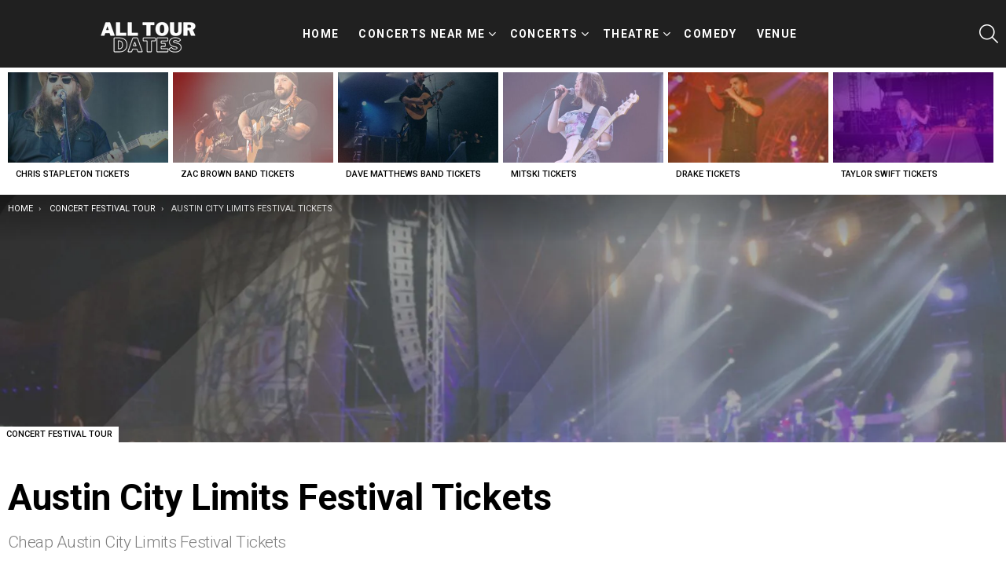

--- FILE ---
content_type: text/html; charset=UTF-8
request_url: https://alltourdates.com/concert-festival-tour-tickets/austin-city-limits-festival-tickets
body_size: 21829
content:
<!DOCTYPE html>
<!--[if IE 8]>
<html class="no-js g1-off-outside lt-ie10 lt-ie9" id="ie8" lang="en-US" prefix="og: https://ogp.me/ns#"><![endif]-->
<!--[if IE 9]>
<html class="no-js g1-off-outside lt-ie10" id="ie9" lang="en-US" prefix="og: https://ogp.me/ns#"><![endif]-->
<!--[if !IE]><!-->
<html class="no-js g1-off-outside" lang="en-US" prefix="og: https://ogp.me/ns#"><!--<![endif]-->
<head>
	<meta charset="UTF-8"/>
	<link rel="profile" href="http://gmpg.org/xfn/11"/>
	<link rel="pingback" href="https://alltourdates.com/xmlrpc.php"/>

	
<meta name="viewport" content="initial-scale=1.0, minimum-scale=1.0, height=device-height, width=device-width" />

<!-- Search Engine Optimization by Rank Math - https://rankmath.com/ -->
<title>Austin City Limits Festival Tickets &amp; Tour Dates | Prices and Schedules</title>
<meta name="description" content="Find Austin City Limits Festival Tickets for any of the upcoming shows. We provide you everything, including ticket prices, seats and venues to see the performance."/>
<meta name="robots" content="follow, index, max-snippet:-1, max-video-preview:-1, max-image-preview:large"/>
<link rel="canonical" href="https://alltourdates.com/concert-festival-tour-tickets/austin-city-limits-festival-tickets" />
<meta property="og:locale" content="en_US" />
<meta property="og:type" content="article" />
<meta property="og:title" content="Austin City Limits Festival Tickets &amp; Tour Dates | Prices and Schedules" />
<meta property="og:description" content="Find Austin City Limits Festival Tickets for any of the upcoming shows. We provide you everything, including ticket prices, seats and venues to see the performance." />
<meta property="og:url" content="https://alltourdates.com/concert-festival-tour-tickets/austin-city-limits-festival-tickets" />
<meta property="og:site_name" content="alltourdates.com" />
<meta property="article:section" content="Concert Festival Tour" />
<meta property="og:updated_time" content="2024-01-21T22:05:40+00:00" />
<meta property="og:image" content="https://alltourdates.com/wp-content/uploads/2023/05/Music-Festival-Tickets-and-Seats.webp" />
<meta property="og:image:secure_url" content="https://alltourdates.com/wp-content/uploads/2023/05/Music-Festival-Tickets-and-Seats.webp" />
<meta property="og:image:width" content="1600" />
<meta property="og:image:height" content="900" />
<meta property="og:image:alt" content="Music Festival Tickets and Seats" />
<meta property="og:image:type" content="image/webp" />
<meta property="article:published_time" content="2023-05-18T16:22:32+01:00" />
<meta property="article:modified_time" content="2024-01-21T22:05:40+00:00" />
<meta name="twitter:card" content="summary_large_image" />
<meta name="twitter:title" content="Austin City Limits Festival Tickets &amp; Tour Dates | Prices and Schedules" />
<meta name="twitter:description" content="Find Austin City Limits Festival Tickets for any of the upcoming shows. We provide you everything, including ticket prices, seats and venues to see the performance." />
<meta name="twitter:image" content="https://alltourdates.com/wp-content/uploads/2023/05/Music-Festival-Tickets-and-Seats.webp" />
<meta name="twitter:label1" content="Written by" />
<meta name="twitter:data1" content="Tyler" />
<meta name="twitter:label2" content="Time to read" />
<meta name="twitter:data2" content="5 minutes" />
<script type="application/ld+json" class="rank-math-schema">{"@context":"https://schema.org","@graph":[{"@type":["EntertainmentBusiness","Organization"],"@id":"https://alltourdates.com/#organization","name":"alltourdates.com","url":"https://alltourdates.com","openingHours":["Monday,Tuesday,Wednesday,Thursday,Friday,Saturday,Sunday 09:00-17:00"]},{"@type":"WebSite","@id":"https://alltourdates.com/#website","url":"https://alltourdates.com","name":"alltourdates.com","publisher":{"@id":"https://alltourdates.com/#organization"},"inLanguage":"en-US"},{"@type":"ImageObject","@id":"https://alltourdates.com/wp-content/uploads/2023/05/Music-Festival-Tickets-and-Seats.webp","url":"https://alltourdates.com/wp-content/uploads/2023/05/Music-Festival-Tickets-and-Seats.webp","width":"1600","height":"900","caption":"Music Festival Tickets and Seats","inLanguage":"en-US"},{"@type":"BreadcrumbList","@id":"https://alltourdates.com/concert-festival-tour-tickets/austin-city-limits-festival-tickets#breadcrumb","itemListElement":[{"@type":"ListItem","position":"1","item":{"@id":"https://alltourdates.com","name":"Home"}},{"@type":"ListItem","position":"2","item":{"@id":"https://alltourdates.com/category/concert-festival-tour-tickets","name":"Concert Festival Tour"}},{"@type":"ListItem","position":"3","item":{"@id":"https://alltourdates.com/concert-festival-tour-tickets/austin-city-limits-festival-tickets","name":"Austin City Limits Festival Tickets"}}]},{"@type":"WebPage","@id":"https://alltourdates.com/concert-festival-tour-tickets/austin-city-limits-festival-tickets#webpage","url":"https://alltourdates.com/concert-festival-tour-tickets/austin-city-limits-festival-tickets","name":"Austin City Limits Festival Tickets &amp; Tour Dates | Prices and Schedules","datePublished":"2023-05-18T16:22:32+01:00","dateModified":"2024-01-21T22:05:40+00:00","isPartOf":{"@id":"https://alltourdates.com/#website"},"primaryImageOfPage":{"@id":"https://alltourdates.com/wp-content/uploads/2023/05/Music-Festival-Tickets-and-Seats.webp"},"inLanguage":"en-US","breadcrumb":{"@id":"https://alltourdates.com/concert-festival-tour-tickets/austin-city-limits-festival-tickets#breadcrumb"}},{"@type":"Person","@id":"https://alltourdates.com/author/supportpmpdc-com","name":"Tyler","url":"https://alltourdates.com/author/supportpmpdc-com","image":{"@type":"ImageObject","@id":"https://secure.gravatar.com/avatar/cae0ae02d9888cb284bcd326fcf9d2cd?s=96&amp;d=mm&amp;r=g","url":"https://secure.gravatar.com/avatar/cae0ae02d9888cb284bcd326fcf9d2cd?s=96&amp;d=mm&amp;r=g","caption":"Tyler","inLanguage":"en-US"},"sameAs":["http://seatss.com"],"worksFor":{"@id":"https://alltourdates.com/#organization"}},{"image":{"@type":"ImageObject","url":"https://alltourdates.com/wp-content/uploads/2023/05/Music-Festival-Tickets-and-Seats.webp"},"headline":"","description":"","@type":"","author":{"@id":"https://alltourdates.com/author/supportpmpdc-com","name":"Tyler"},"datePublished":"2023-05-18T16:22:32+01:00","dateModified":"2024-01-21T22:05:40+00:00","@id":"https://alltourdates.com/concert-festival-tour-tickets/austin-city-limits-festival-tickets#schema-5225","mainEntityOfPage":{"@id":"https://alltourdates.com/concert-festival-tour-tickets/austin-city-limits-festival-tickets#webpage"}}]}</script>
<!-- /Rank Math WordPress SEO plugin -->

<link rel='dns-prefetch' href='//fonts.googleapis.com' />
<link rel='preconnect' href='https://fonts.gstatic.com' />
<link rel="alternate" type="application/rss+xml" title="All Tour Dates &raquo; Feed" href="https://alltourdates.com/feed" />
<link rel="alternate" type="application/rss+xml" title="All Tour Dates &raquo; Comments Feed" href="https://alltourdates.com/comments/feed" />
<script type="text/javascript">
/* <![CDATA[ */
window._wpemojiSettings = {"baseUrl":"https:\/\/s.w.org\/images\/core\/emoji\/15.0.3\/72x72\/","ext":".png","svgUrl":"https:\/\/s.w.org\/images\/core\/emoji\/15.0.3\/svg\/","svgExt":".svg","source":{"concatemoji":"https:\/\/alltourdates.com\/wp-includes\/js\/wp-emoji-release.min.js?ver=6.5.7"}};
/*! This file is auto-generated */
!function(i,n){var o,s,e;function c(e){try{var t={supportTests:e,timestamp:(new Date).valueOf()};sessionStorage.setItem(o,JSON.stringify(t))}catch(e){}}function p(e,t,n){e.clearRect(0,0,e.canvas.width,e.canvas.height),e.fillText(t,0,0);var t=new Uint32Array(e.getImageData(0,0,e.canvas.width,e.canvas.height).data),r=(e.clearRect(0,0,e.canvas.width,e.canvas.height),e.fillText(n,0,0),new Uint32Array(e.getImageData(0,0,e.canvas.width,e.canvas.height).data));return t.every(function(e,t){return e===r[t]})}function u(e,t,n){switch(t){case"flag":return n(e,"\ud83c\udff3\ufe0f\u200d\u26a7\ufe0f","\ud83c\udff3\ufe0f\u200b\u26a7\ufe0f")?!1:!n(e,"\ud83c\uddfa\ud83c\uddf3","\ud83c\uddfa\u200b\ud83c\uddf3")&&!n(e,"\ud83c\udff4\udb40\udc67\udb40\udc62\udb40\udc65\udb40\udc6e\udb40\udc67\udb40\udc7f","\ud83c\udff4\u200b\udb40\udc67\u200b\udb40\udc62\u200b\udb40\udc65\u200b\udb40\udc6e\u200b\udb40\udc67\u200b\udb40\udc7f");case"emoji":return!n(e,"\ud83d\udc26\u200d\u2b1b","\ud83d\udc26\u200b\u2b1b")}return!1}function f(e,t,n){var r="undefined"!=typeof WorkerGlobalScope&&self instanceof WorkerGlobalScope?new OffscreenCanvas(300,150):i.createElement("canvas"),a=r.getContext("2d",{willReadFrequently:!0}),o=(a.textBaseline="top",a.font="600 32px Arial",{});return e.forEach(function(e){o[e]=t(a,e,n)}),o}function t(e){var t=i.createElement("script");t.src=e,t.defer=!0,i.head.appendChild(t)}"undefined"!=typeof Promise&&(o="wpEmojiSettingsSupports",s=["flag","emoji"],n.supports={everything:!0,everythingExceptFlag:!0},e=new Promise(function(e){i.addEventListener("DOMContentLoaded",e,{once:!0})}),new Promise(function(t){var n=function(){try{var e=JSON.parse(sessionStorage.getItem(o));if("object"==typeof e&&"number"==typeof e.timestamp&&(new Date).valueOf()<e.timestamp+604800&&"object"==typeof e.supportTests)return e.supportTests}catch(e){}return null}();if(!n){if("undefined"!=typeof Worker&&"undefined"!=typeof OffscreenCanvas&&"undefined"!=typeof URL&&URL.createObjectURL&&"undefined"!=typeof Blob)try{var e="postMessage("+f.toString()+"("+[JSON.stringify(s),u.toString(),p.toString()].join(",")+"));",r=new Blob([e],{type:"text/javascript"}),a=new Worker(URL.createObjectURL(r),{name:"wpTestEmojiSupports"});return void(a.onmessage=function(e){c(n=e.data),a.terminate(),t(n)})}catch(e){}c(n=f(s,u,p))}t(n)}).then(function(e){for(var t in e)n.supports[t]=e[t],n.supports.everything=n.supports.everything&&n.supports[t],"flag"!==t&&(n.supports.everythingExceptFlag=n.supports.everythingExceptFlag&&n.supports[t]);n.supports.everythingExceptFlag=n.supports.everythingExceptFlag&&!n.supports.flag,n.DOMReady=!1,n.readyCallback=function(){n.DOMReady=!0}}).then(function(){return e}).then(function(){var e;n.supports.everything||(n.readyCallback(),(e=n.source||{}).concatemoji?t(e.concatemoji):e.wpemoji&&e.twemoji&&(t(e.twemoji),t(e.wpemoji)))}))}((window,document),window._wpemojiSettings);
/* ]]> */
</script>
<style id='wp-emoji-styles-inline-css' type='text/css'>

	img.wp-smiley, img.emoji {
		display: inline !important;
		border: none !important;
		box-shadow: none !important;
		height: 1em !important;
		width: 1em !important;
		margin: 0 0.07em !important;
		vertical-align: -0.1em !important;
		background: none !important;
		padding: 0 !important;
	}
</style>
<style id='rank-math-toc-block-style-inline-css' type='text/css'>
.wp-block-rank-math-toc-block nav ol{counter-reset:item}.wp-block-rank-math-toc-block nav ol li{display:block}.wp-block-rank-math-toc-block nav ol li:before{content:counters(item, ".") ". ";counter-increment:item}

</style>
<style id='classic-theme-styles-inline-css' type='text/css'>
/*! This file is auto-generated */
.wp-block-button__link{color:#fff;background-color:#32373c;border-radius:9999px;box-shadow:none;text-decoration:none;padding:calc(.667em + 2px) calc(1.333em + 2px);font-size:1.125em}.wp-block-file__button{background:#32373c;color:#fff;text-decoration:none}
</style>
<style id='global-styles-inline-css' type='text/css'>
body{--wp--preset--color--black: #000000;--wp--preset--color--cyan-bluish-gray: #abb8c3;--wp--preset--color--white: #ffffff;--wp--preset--color--pale-pink: #f78da7;--wp--preset--color--vivid-red: #cf2e2e;--wp--preset--color--luminous-vivid-orange: #ff6900;--wp--preset--color--luminous-vivid-amber: #fcb900;--wp--preset--color--light-green-cyan: #7bdcb5;--wp--preset--color--vivid-green-cyan: #00d084;--wp--preset--color--pale-cyan-blue: #8ed1fc;--wp--preset--color--vivid-cyan-blue: #0693e3;--wp--preset--color--vivid-purple: #9b51e0;--wp--preset--gradient--vivid-cyan-blue-to-vivid-purple: linear-gradient(135deg,rgba(6,147,227,1) 0%,rgb(155,81,224) 100%);--wp--preset--gradient--light-green-cyan-to-vivid-green-cyan: linear-gradient(135deg,rgb(122,220,180) 0%,rgb(0,208,130) 100%);--wp--preset--gradient--luminous-vivid-amber-to-luminous-vivid-orange: linear-gradient(135deg,rgba(252,185,0,1) 0%,rgba(255,105,0,1) 100%);--wp--preset--gradient--luminous-vivid-orange-to-vivid-red: linear-gradient(135deg,rgba(255,105,0,1) 0%,rgb(207,46,46) 100%);--wp--preset--gradient--very-light-gray-to-cyan-bluish-gray: linear-gradient(135deg,rgb(238,238,238) 0%,rgb(169,184,195) 100%);--wp--preset--gradient--cool-to-warm-spectrum: linear-gradient(135deg,rgb(74,234,220) 0%,rgb(151,120,209) 20%,rgb(207,42,186) 40%,rgb(238,44,130) 60%,rgb(251,105,98) 80%,rgb(254,248,76) 100%);--wp--preset--gradient--blush-light-purple: linear-gradient(135deg,rgb(255,206,236) 0%,rgb(152,150,240) 100%);--wp--preset--gradient--blush-bordeaux: linear-gradient(135deg,rgb(254,205,165) 0%,rgb(254,45,45) 50%,rgb(107,0,62) 100%);--wp--preset--gradient--luminous-dusk: linear-gradient(135deg,rgb(255,203,112) 0%,rgb(199,81,192) 50%,rgb(65,88,208) 100%);--wp--preset--gradient--pale-ocean: linear-gradient(135deg,rgb(255,245,203) 0%,rgb(182,227,212) 50%,rgb(51,167,181) 100%);--wp--preset--gradient--electric-grass: linear-gradient(135deg,rgb(202,248,128) 0%,rgb(113,206,126) 100%);--wp--preset--gradient--midnight: linear-gradient(135deg,rgb(2,3,129) 0%,rgb(40,116,252) 100%);--wp--preset--font-size--small: 13px;--wp--preset--font-size--medium: 20px;--wp--preset--font-size--large: 36px;--wp--preset--font-size--x-large: 42px;--wp--preset--spacing--20: 0.44rem;--wp--preset--spacing--30: 0.67rem;--wp--preset--spacing--40: 1rem;--wp--preset--spacing--50: 1.5rem;--wp--preset--spacing--60: 2.25rem;--wp--preset--spacing--70: 3.38rem;--wp--preset--spacing--80: 5.06rem;--wp--preset--shadow--natural: 6px 6px 9px rgba(0, 0, 0, 0.2);--wp--preset--shadow--deep: 12px 12px 50px rgba(0, 0, 0, 0.4);--wp--preset--shadow--sharp: 6px 6px 0px rgba(0, 0, 0, 0.2);--wp--preset--shadow--outlined: 6px 6px 0px -3px rgba(255, 255, 255, 1), 6px 6px rgba(0, 0, 0, 1);--wp--preset--shadow--crisp: 6px 6px 0px rgba(0, 0, 0, 1);}:where(.is-layout-flex){gap: 0.5em;}:where(.is-layout-grid){gap: 0.5em;}body .is-layout-flex{display: flex;}body .is-layout-flex{flex-wrap: wrap;align-items: center;}body .is-layout-flex > *{margin: 0;}body .is-layout-grid{display: grid;}body .is-layout-grid > *{margin: 0;}:where(.wp-block-columns.is-layout-flex){gap: 2em;}:where(.wp-block-columns.is-layout-grid){gap: 2em;}:where(.wp-block-post-template.is-layout-flex){gap: 1.25em;}:where(.wp-block-post-template.is-layout-grid){gap: 1.25em;}.has-black-color{color: var(--wp--preset--color--black) !important;}.has-cyan-bluish-gray-color{color: var(--wp--preset--color--cyan-bluish-gray) !important;}.has-white-color{color: var(--wp--preset--color--white) !important;}.has-pale-pink-color{color: var(--wp--preset--color--pale-pink) !important;}.has-vivid-red-color{color: var(--wp--preset--color--vivid-red) !important;}.has-luminous-vivid-orange-color{color: var(--wp--preset--color--luminous-vivid-orange) !important;}.has-luminous-vivid-amber-color{color: var(--wp--preset--color--luminous-vivid-amber) !important;}.has-light-green-cyan-color{color: var(--wp--preset--color--light-green-cyan) !important;}.has-vivid-green-cyan-color{color: var(--wp--preset--color--vivid-green-cyan) !important;}.has-pale-cyan-blue-color{color: var(--wp--preset--color--pale-cyan-blue) !important;}.has-vivid-cyan-blue-color{color: var(--wp--preset--color--vivid-cyan-blue) !important;}.has-vivid-purple-color{color: var(--wp--preset--color--vivid-purple) !important;}.has-black-background-color{background-color: var(--wp--preset--color--black) !important;}.has-cyan-bluish-gray-background-color{background-color: var(--wp--preset--color--cyan-bluish-gray) !important;}.has-white-background-color{background-color: var(--wp--preset--color--white) !important;}.has-pale-pink-background-color{background-color: var(--wp--preset--color--pale-pink) !important;}.has-vivid-red-background-color{background-color: var(--wp--preset--color--vivid-red) !important;}.has-luminous-vivid-orange-background-color{background-color: var(--wp--preset--color--luminous-vivid-orange) !important;}.has-luminous-vivid-amber-background-color{background-color: var(--wp--preset--color--luminous-vivid-amber) !important;}.has-light-green-cyan-background-color{background-color: var(--wp--preset--color--light-green-cyan) !important;}.has-vivid-green-cyan-background-color{background-color: var(--wp--preset--color--vivid-green-cyan) !important;}.has-pale-cyan-blue-background-color{background-color: var(--wp--preset--color--pale-cyan-blue) !important;}.has-vivid-cyan-blue-background-color{background-color: var(--wp--preset--color--vivid-cyan-blue) !important;}.has-vivid-purple-background-color{background-color: var(--wp--preset--color--vivid-purple) !important;}.has-black-border-color{border-color: var(--wp--preset--color--black) !important;}.has-cyan-bluish-gray-border-color{border-color: var(--wp--preset--color--cyan-bluish-gray) !important;}.has-white-border-color{border-color: var(--wp--preset--color--white) !important;}.has-pale-pink-border-color{border-color: var(--wp--preset--color--pale-pink) !important;}.has-vivid-red-border-color{border-color: var(--wp--preset--color--vivid-red) !important;}.has-luminous-vivid-orange-border-color{border-color: var(--wp--preset--color--luminous-vivid-orange) !important;}.has-luminous-vivid-amber-border-color{border-color: var(--wp--preset--color--luminous-vivid-amber) !important;}.has-light-green-cyan-border-color{border-color: var(--wp--preset--color--light-green-cyan) !important;}.has-vivid-green-cyan-border-color{border-color: var(--wp--preset--color--vivid-green-cyan) !important;}.has-pale-cyan-blue-border-color{border-color: var(--wp--preset--color--pale-cyan-blue) !important;}.has-vivid-cyan-blue-border-color{border-color: var(--wp--preset--color--vivid-cyan-blue) !important;}.has-vivid-purple-border-color{border-color: var(--wp--preset--color--vivid-purple) !important;}.has-vivid-cyan-blue-to-vivid-purple-gradient-background{background: var(--wp--preset--gradient--vivid-cyan-blue-to-vivid-purple) !important;}.has-light-green-cyan-to-vivid-green-cyan-gradient-background{background: var(--wp--preset--gradient--light-green-cyan-to-vivid-green-cyan) !important;}.has-luminous-vivid-amber-to-luminous-vivid-orange-gradient-background{background: var(--wp--preset--gradient--luminous-vivid-amber-to-luminous-vivid-orange) !important;}.has-luminous-vivid-orange-to-vivid-red-gradient-background{background: var(--wp--preset--gradient--luminous-vivid-orange-to-vivid-red) !important;}.has-very-light-gray-to-cyan-bluish-gray-gradient-background{background: var(--wp--preset--gradient--very-light-gray-to-cyan-bluish-gray) !important;}.has-cool-to-warm-spectrum-gradient-background{background: var(--wp--preset--gradient--cool-to-warm-spectrum) !important;}.has-blush-light-purple-gradient-background{background: var(--wp--preset--gradient--blush-light-purple) !important;}.has-blush-bordeaux-gradient-background{background: var(--wp--preset--gradient--blush-bordeaux) !important;}.has-luminous-dusk-gradient-background{background: var(--wp--preset--gradient--luminous-dusk) !important;}.has-pale-ocean-gradient-background{background: var(--wp--preset--gradient--pale-ocean) !important;}.has-electric-grass-gradient-background{background: var(--wp--preset--gradient--electric-grass) !important;}.has-midnight-gradient-background{background: var(--wp--preset--gradient--midnight) !important;}.has-small-font-size{font-size: var(--wp--preset--font-size--small) !important;}.has-medium-font-size{font-size: var(--wp--preset--font-size--medium) !important;}.has-large-font-size{font-size: var(--wp--preset--font-size--large) !important;}.has-x-large-font-size{font-size: var(--wp--preset--font-size--x-large) !important;}
.wp-block-navigation a:where(:not(.wp-element-button)){color: inherit;}
:where(.wp-block-post-template.is-layout-flex){gap: 1.25em;}:where(.wp-block-post-template.is-layout-grid){gap: 1.25em;}
:where(.wp-block-columns.is-layout-flex){gap: 2em;}:where(.wp-block-columns.is-layout-grid){gap: 2em;}
.wp-block-pullquote{font-size: 1.5em;line-height: 1.6;}
</style>
<link rel='stylesheet' id='mace-gallery-css' href='https://alltourdates.com/wp-content/plugins/media-ace/includes/gallery/css/gallery.min.css?ver=6.5.7' type='text/css' media='all' />
<link rel='stylesheet' id='wp-seatgeek-tickets-css' href='https://alltourdates.com/wp-content/plugins/wp-seatgeek-tickets/public/css/wp-seatgeek-tickets-public.css?ver=1.7' type='text/css' media='all' />
<link rel='stylesheet' id='wordpress-popular-posts-css-css' href='https://alltourdates.com/wp-content/plugins/wordpress-popular-posts/assets/css/wpp.css?ver=6.4.2' type='text/css' media='all' />
<link rel='stylesheet' id='g1-main-css' href='https://alltourdates.com/wp-content/themes/bimber/css/9.2.5/styles/music/all-light.min.css?ver=9.2.5' type='text/css' media='all' />
<link rel='stylesheet' id='bimber-single-css' href='https://alltourdates.com/wp-content/themes/bimber/css/9.2.5/styles/music/single-light.min.css?ver=9.2.5' type='text/css' media='all' />
<link rel='stylesheet' id='bimber-comments-css' href='https://alltourdates.com/wp-content/themes/bimber/css/9.2.5/styles/music/comments-light.min.css?ver=9.2.5' type='text/css' media='all' />
<link rel='stylesheet' id='bimber-google-fonts-css' href='//fonts.googleapis.com/css?family=Roboto%3A400%2C300%2C500%2C600%2C700%2C900&#038;subset=latin%2Clatin-ext&#038;display=swap&#038;ver=9.2.5' type='text/css' media='all' />
<link rel='stylesheet' id='bimber-dynamic-style-css' href='https://alltourdates.com/wp-content/uploads/dynamic-style-1706378741.css' type='text/css' media='all' />
<link rel='stylesheet' id='bimber-style-css' href='https://alltourdates.com/wp-content/themes/bimber-child-theme/style.css?ver=6.5.7' type='text/css' media='all' />
<link rel='stylesheet' id='bimber-vc-css' href='https://alltourdates.com/wp-content/themes/bimber/css/9.2.5/styles/music/vc-light.min.css?ver=9.2.5' type='text/css' media='all' />
<link rel='stylesheet' id='bimber-mashshare-css' href='https://alltourdates.com/wp-content/themes/bimber/css/9.2.5/styles/music/mashshare-light.min.css?ver=9.2.5' type='text/css' media='all' />
<link rel='stylesheet' id='wpgdprc-front-css-css' href='https://alltourdates.com/wp-content/plugins/wp-gdpr-compliance/Assets/css/front.css?ver=1706543443' type='text/css' media='all' />
<style id='wpgdprc-front-css-inline-css' type='text/css'>
:root{--wp-gdpr--bar--background-color: #000000;--wp-gdpr--bar--color: #ffffff;--wp-gdpr--button--background-color: #000000;--wp-gdpr--button--background-color--darken: #000000;--wp-gdpr--button--color: #ffffff;}
</style>
<script type="text/javascript" src="https://alltourdates.com/wp-includes/js/jquery/jquery.min.js?ver=3.7.1" id="jquery-core-js"></script>
<script type="text/javascript" src="https://alltourdates.com/wp-includes/js/jquery/jquery-migrate.min.js?ver=3.4.1" id="jquery-migrate-js"></script>
<script type="application/json" id="wpp-json">

{"sampling_active":0,"sampling_rate":100,"ajax_url":"https:\/\/alltourdates.com\/wp-json\/wordpress-popular-posts\/v1\/popular-posts","api_url":"https:\/\/alltourdates.com\/wp-json\/wordpress-popular-posts","ID":1159,"token":"1fad5a3fca","lang":0,"debug":0}

</script>
<script type="text/javascript" src="https://alltourdates.com/wp-content/plugins/wordpress-popular-posts/assets/js/wpp.min.js?ver=6.4.2" id="wpp-js-js"></script>
<script type="text/javascript" src="https://alltourdates.com/wp-content/themes/bimber/js/modernizr/modernizr-custom.min.js?ver=3.3.0" id="modernizr-js"></script>
<script type="text/javascript" id="wpgdprc-front-js-js-extra">
/* <![CDATA[ */
var wpgdprcFront = {"ajaxUrl":"https:\/\/alltourdates.com\/wp-admin\/admin-ajax.php","ajaxNonce":"9b8e028320","ajaxArg":"security","pluginPrefix":"wpgdprc","blogId":"1","isMultiSite":"","locale":"en_US","showSignUpModal":"","showFormModal":"","cookieName":"wpgdprc-consent","consentVersion":"","path":"\/","prefix":"wpgdprc"};
/* ]]> */
</script>
<script type="text/javascript" src="https://alltourdates.com/wp-content/plugins/wp-gdpr-compliance/Assets/js/front.min.js?ver=1706543443" id="wpgdprc-front-js-js"></script>
<link rel="https://api.w.org/" href="https://alltourdates.com/wp-json/" /><link rel="alternate" type="application/json" href="https://alltourdates.com/wp-json/wp/v2/posts/1159" /><link rel="EditURI" type="application/rsd+xml" title="RSD" href="https://alltourdates.com/xmlrpc.php?rsd" />
<link rel='shortlink' href='https://alltourdates.com/?p=1159' />
<link rel="alternate" type="application/json+oembed" href="https://alltourdates.com/wp-json/oembed/1.0/embed?url=https%3A%2F%2Falltourdates.com%2Fconcert-festival-tour-tickets%2Faustin-city-limits-festival-tickets" />
<link rel="alternate" type="text/xml+oembed" href="https://alltourdates.com/wp-json/oembed/1.0/embed?url=https%3A%2F%2Falltourdates.com%2Fconcert-festival-tour-tickets%2Faustin-city-limits-festival-tickets&#038;format=xml" />
		<script type="text/javascript">
			var _statcounter = _statcounter || [];
			_statcounter.push({"tags": {"author": "Tyler"}});
		</script>
		            <style id="wpp-loading-animation-styles">@-webkit-keyframes bgslide{from{background-position-x:0}to{background-position-x:-200%}}@keyframes bgslide{from{background-position-x:0}to{background-position-x:-200%}}.wpp-widget-placeholder,.wpp-widget-block-placeholder,.wpp-shortcode-placeholder{margin:0 auto;width:60px;height:3px;background:#dd3737;background:linear-gradient(90deg,#dd3737 0%,#571313 10%,#dd3737 100%);background-size:200% auto;border-radius:3px;-webkit-animation:bgslide 1s infinite linear;animation:bgslide 1s infinite linear}</style>
            <script type="application/ld+json"> [{
                "@context" : "http://schema.org",
                "@type" : "MusicEvent",
                "image":"https://media.vsstatic.com/image/upload/hero/category/63-music-festivals/music-festivals-tickets-1.jpg", 
                "name" : "2026 Austin City Limits Festival - Weekend One 3 Day Pass", 
                "startDate" : "2026-10-02 10:59:00",
                "endDate" : "2026-10-02 10:59:00",
                "url" : "https://alltourdates.com/?vst_link=6173217",
                "location" : { "@type" : "Place", "name" : "Zilker Park", "address" : "2100 Barton Springs Road, Austin, TX 78712" },
                "performer": {
                    "@type": "Person",
                    "name": "2026 Austin City Limits Festival - Weekend One 3 Day Pass"
                },
                "description":"2026 Austin City Limits Festival - Weekend One 3 Day Pass", 
                "organizer": {
                    "@type": "Person",
                    "url": "https://alltourdates.com/?vst_link=6173217",
                    "name": "2026 Austin City Limits Festival - Weekend One 3 Day Pass"
                },
                "eventStatus": "https://schema.org/EventScheduled",
                "offers": {
                    "@type": "Offer",
                    "url": "https://alltourdates.com/?vst_link=6173217",
                    "price": "305.91",
                    "priceCurrency": "USD",
                    "availability": "https://schema.org/InStock",
                    "validFrom": "2026-10-02 10:59:00"
                },
                "eventAttendanceMode": "https://schema.org/OfflineEventAttendanceMode"
            },{
                "@context" : "http://schema.org",
                "@type" : "MusicEvent",
                "image":"https://media.vsstatic.com/image/upload/hero/category/63-music-festivals/music-festivals-tickets-1.jpg", 
                "name" : "2026 Austin City Limits Festival - Friday", 
                "startDate" : "2026-10-02 12:00:00",
                "endDate" : "2026-10-02 12:00:00",
                "url" : "https://alltourdates.com/?vst_link=6173219",
                "location" : { "@type" : "Place", "name" : "Zilker Park", "address" : "2100 Barton Springs Road, Austin, TX 78712" },
                "performer": {
                    "@type": "Person",
                    "name": "2026 Austin City Limits Festival - Friday"
                },
                "description":"2026 Austin City Limits Festival - Friday", 
                "organizer": {
                    "@type": "Person",
                    "url": "https://alltourdates.com/?vst_link=6173219",
                    "name": "2026 Austin City Limits Festival - Friday"
                },
                "eventStatus": "https://schema.org/EventScheduled",
                "offers": {
                    "@type": "Offer",
                    "url": "https://alltourdates.com/?vst_link=6173219",
                    "price": "168.00",
                    "priceCurrency": "USD",
                    "availability": "https://schema.org/InStock",
                    "validFrom": "2026-10-02 12:00:00"
                },
                "eventAttendanceMode": "https://schema.org/OfflineEventAttendanceMode"
            },{
                "@context" : "http://schema.org",
                "@type" : "MusicEvent",
                "image":"https://media.vsstatic.com/image/upload/hero/category/63-music-festivals/music-festivals-tickets-1.jpg", 
                "name" : "2026 Austin City Limits Festival - Saturday", 
                "startDate" : "2026-10-03 12:00:00",
                "endDate" : "2026-10-03 12:00:00",
                "url" : "https://alltourdates.com/?vst_link=6173220",
                "location" : { "@type" : "Place", "name" : "Zilker Park", "address" : "2100 Barton Springs Road, Austin, TX 78712" },
                "performer": {
                    "@type": "Person",
                    "name": "2026 Austin City Limits Festival - Saturday"
                },
                "description":"2026 Austin City Limits Festival - Saturday", 
                "organizer": {
                    "@type": "Person",
                    "url": "https://alltourdates.com/?vst_link=6173220",
                    "name": "2026 Austin City Limits Festival - Saturday"
                },
                "eventStatus": "https://schema.org/EventScheduled",
                "offers": {
                    "@type": "Offer",
                    "url": "https://alltourdates.com/?vst_link=6173220",
                    "price": "168.00",
                    "priceCurrency": "USD",
                    "availability": "https://schema.org/InStock",
                    "validFrom": "2026-10-03 12:00:00"
                },
                "eventAttendanceMode": "https://schema.org/OfflineEventAttendanceMode"
            },{
                "@context" : "http://schema.org",
                "@type" : "MusicEvent",
                "image":"https://media.vsstatic.com/image/upload/hero/category/63-music-festivals/music-festivals-tickets-1.jpg", 
                "name" : "2026 Austin City Limits Festival - Sunday", 
                "startDate" : "2026-10-04 12:00:00",
                "endDate" : "2026-10-04 12:00:00",
                "url" : "https://alltourdates.com/?vst_link=6173221",
                "location" : { "@type" : "Place", "name" : "Zilker Park", "address" : "2100 Barton Springs Road, Austin, TX 78712" },
                "performer": {
                    "@type": "Person",
                    "name": "2026 Austin City Limits Festival - Sunday"
                },
                "description":"2026 Austin City Limits Festival - Sunday", 
                "organizer": {
                    "@type": "Person",
                    "url": "https://alltourdates.com/?vst_link=6173221",
                    "name": "2026 Austin City Limits Festival - Sunday"
                },
                "eventStatus": "https://schema.org/EventScheduled",
                "offers": {
                    "@type": "Offer",
                    "url": "https://alltourdates.com/?vst_link=6173221",
                    "price": "168.00",
                    "priceCurrency": "USD",
                    "availability": "https://schema.org/InStock",
                    "validFrom": "2026-10-04 12:00:00"
                },
                "eventAttendanceMode": "https://schema.org/OfflineEventAttendanceMode"
            },{
                "@context" : "http://schema.org",
                "@type" : "MusicEvent",
                "image":"https://media.vsstatic.com/image/upload/hero/category/63-music-festivals/music-festivals-tickets-1.jpg", 
                "name" : "2026 Austin City Limits Festival - Weekend Two 3 Day Pass", 
                "startDate" : "2026-10-09 10:59:00",
                "endDate" : "2026-10-09 10:59:00",
                "url" : "https://alltourdates.com/?vst_link=6173223",
                "location" : { "@type" : "Place", "name" : "Zilker Park", "address" : "2100 Barton Springs Road, Austin, TX 78712" },
                "performer": {
                    "@type": "Person",
                    "name": "2026 Austin City Limits Festival - Weekend Two 3 Day Pass"
                },
                "description":"2026 Austin City Limits Festival - Weekend Two 3 Day Pass", 
                "organizer": {
                    "@type": "Person",
                    "url": "https://alltourdates.com/?vst_link=6173223",
                    "name": "2026 Austin City Limits Festival - Weekend Two 3 Day Pass"
                },
                "eventStatus": "https://schema.org/EventScheduled",
                "offers": {
                    "@type": "Offer",
                    "url": "https://alltourdates.com/?vst_link=6173223",
                    "price": "302.94",
                    "priceCurrency": "USD",
                    "availability": "https://schema.org/InStock",
                    "validFrom": "2026-10-09 10:59:00"
                },
                "eventAttendanceMode": "https://schema.org/OfflineEventAttendanceMode"
            },{
                "@context" : "http://schema.org",
                "@type" : "MusicEvent",
                "image":"https://media.vsstatic.com/image/upload/hero/category/63-music-festivals/music-festivals-tickets-1.jpg", 
                "name" : "2026 Austin City Limits Festival - Friday", 
                "startDate" : "2026-10-09 12:00:00",
                "endDate" : "2026-10-09 12:00:00",
                "url" : "https://alltourdates.com/?vst_link=6173224",
                "location" : { "@type" : "Place", "name" : "Zilker Park", "address" : "2100 Barton Springs Road, Austin, TX 78712" },
                "performer": {
                    "@type": "Person",
                    "name": "2026 Austin City Limits Festival - Friday"
                },
                "description":"2026 Austin City Limits Festival - Friday", 
                "organizer": {
                    "@type": "Person",
                    "url": "https://alltourdates.com/?vst_link=6173224",
                    "name": "2026 Austin City Limits Festival - Friday"
                },
                "eventStatus": "https://schema.org/EventScheduled",
                "offers": {
                    "@type": "Offer",
                    "url": "https://alltourdates.com/?vst_link=6173224",
                    "price": "168.00",
                    "priceCurrency": "USD",
                    "availability": "https://schema.org/InStock",
                    "validFrom": "2026-10-09 12:00:00"
                },
                "eventAttendanceMode": "https://schema.org/OfflineEventAttendanceMode"
            },{
                "@context" : "http://schema.org",
                "@type" : "MusicEvent",
                "image":"https://media.vsstatic.com/image/upload/hero/category/63-music-festivals/music-festivals-tickets-1.jpg", 
                "name" : "2026 Austin City Limits Festival - Saturday", 
                "startDate" : "2026-10-10 12:00:00",
                "endDate" : "2026-10-10 12:00:00",
                "url" : "https://alltourdates.com/?vst_link=6173225",
                "location" : { "@type" : "Place", "name" : "Zilker Park", "address" : "2100 Barton Springs Road, Austin, TX 78712" },
                "performer": {
                    "@type": "Person",
                    "name": "2026 Austin City Limits Festival - Saturday"
                },
                "description":"2026 Austin City Limits Festival - Saturday", 
                "organizer": {
                    "@type": "Person",
                    "url": "https://alltourdates.com/?vst_link=6173225",
                    "name": "2026 Austin City Limits Festival - Saturday"
                },
                "eventStatus": "https://schema.org/EventScheduled",
                "offers": {
                    "@type": "Offer",
                    "url": "https://alltourdates.com/?vst_link=6173225",
                    "price": "170.00",
                    "priceCurrency": "USD",
                    "availability": "https://schema.org/InStock",
                    "validFrom": "2026-10-10 12:00:00"
                },
                "eventAttendanceMode": "https://schema.org/OfflineEventAttendanceMode"
            },{
                "@context" : "http://schema.org",
                "@type" : "MusicEvent",
                "image":"https://media.vsstatic.com/image/upload/hero/category/63-music-festivals/music-festivals-tickets-1.jpg", 
                "name" : "2026 Austin City Limits Festival - Sunday", 
                "startDate" : "2026-10-11 12:00:00",
                "endDate" : "2026-10-11 12:00:00",
                "url" : "https://alltourdates.com/?vst_link=6173228",
                "location" : { "@type" : "Place", "name" : "Zilker Park", "address" : "2100 Barton Springs Road, Austin, TX 78712" },
                "performer": {
                    "@type": "Person",
                    "name": "2026 Austin City Limits Festival - Sunday"
                },
                "description":"2026 Austin City Limits Festival - Sunday", 
                "organizer": {
                    "@type": "Person",
                    "url": "https://alltourdates.com/?vst_link=6173228",
                    "name": "2026 Austin City Limits Festival - Sunday"
                },
                "eventStatus": "https://schema.org/EventScheduled",
                "offers": {
                    "@type": "Offer",
                    "url": "https://alltourdates.com/?vst_link=6173228",
                    "price": "168.00",
                    "priceCurrency": "USD",
                    "availability": "https://schema.org/InStock",
                    "validFrom": "2026-10-11 12:00:00"
                },
                "eventAttendanceMode": "https://schema.org/OfflineEventAttendanceMode"
            }]</script>	<style>
	@font-face {
		font-family: "bimber";
							src:url("https://alltourdates.com/wp-content/themes/bimber/css/9.2.5/bimber/fonts/bimber.eot");
			src:url("https://alltourdates.com/wp-content/themes/bimber/css/9.2.5/bimber/fonts/bimber.eot?#iefix") format("embedded-opentype"),
			url("https://alltourdates.com/wp-content/themes/bimber/css/9.2.5/bimber/fonts/bimber.woff") format("woff"),
			url("https://alltourdates.com/wp-content/themes/bimber/css/9.2.5/bimber/fonts/bimber.ttf") format("truetype"),
			url("https://alltourdates.com/wp-content/themes/bimber/css/9.2.5/bimber/fonts/bimber.svg#bimber") format("svg");
				font-weight: normal;
		font-style: normal;
		font-display: block;
	}
	</style>
	<meta name="theme-color" content="#ffffff" />
<meta name="generator" content="Elementor 3.21.0; features: e_optimized_assets_loading, e_optimized_css_loading, additional_custom_breakpoints; settings: css_print_method-external, google_font-enabled, font_display-swap">
<meta name="generator" content="Powered by WPBakery Page Builder - drag and drop page builder for WordPress."/>
<link rel="icon" href="https://alltourdates.com/wp-content/uploads/2024/01/cropped-android-chrome-512x512-1-32x32.png" sizes="32x32" />
<link rel="icon" href="https://alltourdates.com/wp-content/uploads/2024/01/cropped-android-chrome-512x512-1-192x192.png" sizes="192x192" />
<link rel="apple-touch-icon" href="https://alltourdates.com/wp-content/uploads/2024/01/cropped-android-chrome-512x512-1-180x180.png" />
<meta name="msapplication-TileImage" content="https://alltourdates.com/wp-content/uploads/2024/01/cropped-android-chrome-512x512-1-270x270.png" />
	<script>if("undefined"!=typeof localStorage){var nsfwItemId=document.getElementsByName("g1:nsfw-item-id");nsfwItemId=nsfwItemId.length>0?nsfwItemId[0].getAttribute("content"):"g1_nsfw_off",window.g1SwitchNSFW=function(e){e?(localStorage.setItem(nsfwItemId,1),document.documentElement.classList.add("g1-nsfw-off")):(localStorage.removeItem(nsfwItemId),document.documentElement.classList.remove("g1-nsfw-off"))};try{var nsfwmode=localStorage.getItem(nsfwItemId);window.g1SwitchNSFW(nsfwmode)}catch(e){}}</script>
			<style type="text/css" id="wp-custom-css">
			@media only screen and (max-width: 600px) {
	figure.alignleft, img.alignleft, figure.alignright, img.alignright {
	float:none;
	display:block;
	margin-left:auto;
	margin-right:auto;
    }
}
@media screen and (max-width: 600px) {
    body {
        font-size: 16px;
   		</style>
		<noscript><style> .wpb_animate_when_almost_visible { opacity: 1; }</style></noscript></head>

<body class="post-template-default single single-post postid-1159 single-format-standard wp-embed-responsive g1-layout-stretched g1-hoverable g1-has-mobile-logo g1-sidebar-normal wpb-js-composer js-comp-ver-6.10.0 vc_responsive elementor-default elementor-kit-4303" itemscope="" itemtype="http://schema.org/WebPage" >

<div class="g1-body-inner">

	<div id="page">
		

		

					<div class="g1-row g1-row-layout-page g1-hb-row g1-hb-row-normal g1-hb-row-a g1-hb-row-1 g1-hb-boxed g1-hb-sticky-off g1-hb-shadow-off">
			<div class="g1-row-inner">
				<div class="g1-column g1-dropable">
											<div class="g1-bin-1 g1-bin-grow-off">
							<div class="g1-bin g1-bin-align-left">
															</div>
						</div>
											<div class="g1-bin-2 g1-bin-grow-off">
							<div class="g1-bin g1-bin-align-center">
															</div>
						</div>
											<div class="g1-bin-3 g1-bin-grow-off">
							<div class="g1-bin g1-bin-align-right">
															</div>
						</div>
									</div>
			</div>
			<div class="g1-row-background"></div>
		</div>
			<div class="g1-row g1-row-layout-page g1-hb-row g1-hb-row-normal g1-hb-row-b g1-hb-row-2 g1-hb-boxed g1-hb-sticky-off g1-hb-shadow-off">
			<div class="g1-row-inner">
				<div class="g1-column g1-dropable">
											<div class="g1-bin-1 g1-bin-grow-off">
							<div class="g1-bin g1-bin-align-left">
																	<div class="g1-id g1-id-desktop">
			<p class="g1-mega g1-mega-1st site-title">
	
			<a class="g1-logo-wrapper"
			   href="https://alltourdates.com/" rel="home">
									<picture class="g1-logo g1-logo-default">
						<source media="(min-width: 1025px)" srcset="https://alltourdates.com/wp-content/uploads/2023/07/All-Tour-Dates-1.png 2x,https://alltourdates.com/wp-content/uploads/2023/07/All-Tour-Dates-1.png 1x">
						<source media="(max-width: 1024px)" srcset="data:image/svg+xml,%3Csvg%20xmlns%3D%27http%3A%2F%2Fwww.w3.org%2F2000%2Fsvg%27%20viewBox%3D%270%200%20345%2080%27%2F%3E">
						<img
							src="https://alltourdates.com/wp-content/uploads/2023/07/All-Tour-Dates-1.png"
							width="345"
							height="80"
							alt="All Tour Dates" />
					</picture>

											<picture class="g1-logo g1-logo-inverted">
							<source id="g1-logo-inverted-source" media="(min-width: 1025px)" srcset="https://alltourdates.com/wp-content/uploads/2023/07/All-Tour-Dates-1.png 2x,https://alltourdates.com/wp-content/uploads/2023/07/All-Tour-Dates-1.png 1x" data-srcset="https://alltourdates.com/wp-content/uploads/2023/07/All-Tour-Dates-1.png">
							<source media="(max-width: 1024px)" srcset="data:image/svg+xml,%3Csvg%20xmlns%3D%27http%3A%2F%2Fwww.w3.org%2F2000%2Fsvg%27%20viewBox%3D%270%200%20345%2080%27%2F%3E">
							<img
								id="g1-logo-inverted-img"
								class=""
								src="https://alltourdates.com/wp-content/uploads/2023/07/All-Tour-Dates-1.png"
								data-src=""
								width="345"
								height="80"
								alt="" />
						</picture>
												</a>

			</p>
	
    
	</div>																	<!-- BEGIN .g1-primary-nav -->
<nav id="g1-primary-nav" class="g1-primary-nav"><ul id="g1-primary-nav-menu" class="g1-primary-nav-menu g1-menu-h"><li id="menu-item-3095" class="menu-item menu-item-type-custom menu-item-object-custom menu-item-home menu-item-g1-standard menu-item-3095"><a href="https://alltourdates.com/">Home</a></li>
<li id="menu-item-4494" class="menu-item menu-item-type-post_type menu-item-object-page menu-item-has-children menu-item-g1-standard menu-item-4494"><a href="https://alltourdates.com/concerts-near-me">Concerts Near Me</a>
<ul class="sub-menu">
	<li id="menu-item-4483" class="menu-item menu-item-type-post_type menu-item-object-page menu-item-4483"><a href="https://alltourdates.com/concerts-in-boston">Concerts in Boston</a></li>
	<li id="menu-item-4484" class="menu-item menu-item-type-post_type menu-item-object-page menu-item-4484"><a href="https://alltourdates.com/concerts-in-chicago">Concerts in Chicago</a></li>
	<li id="menu-item-4485" class="menu-item menu-item-type-post_type menu-item-object-page menu-item-4485"><a href="https://alltourdates.com/concerts-in-dallas">Concerts in Dallas</a></li>
	<li id="menu-item-4486" class="menu-item menu-item-type-post_type menu-item-object-page menu-item-4486"><a href="https://alltourdates.com/concerts-in-denver">Concerts in Denver</a></li>
	<li id="menu-item-4487" class="menu-item menu-item-type-post_type menu-item-object-page menu-item-4487"><a href="https://alltourdates.com/concerts-in-kansas-city">Concerts in Kansas City</a></li>
	<li id="menu-item-4488" class="menu-item menu-item-type-post_type menu-item-object-page menu-item-4488"><a href="https://alltourdates.com/concerts-in-las-vegas">Concerts in Las Vegas</a></li>
	<li id="menu-item-4489" class="menu-item menu-item-type-post_type menu-item-object-page menu-item-4489"><a href="https://alltourdates.com/concerts-in-los-angeles">Concerts in Los Angeles</a></li>
	<li id="menu-item-4490" class="menu-item menu-item-type-post_type menu-item-object-page menu-item-4490"><a href="https://alltourdates.com/concerts-in-miami">Concerts in Miami</a></li>
	<li id="menu-item-4491" class="menu-item menu-item-type-post_type menu-item-object-page menu-item-4491"><a href="https://alltourdates.com/concerts-in-new-york">Concerts in New York</a></li>
	<li id="menu-item-4492" class="menu-item menu-item-type-post_type menu-item-object-page menu-item-4492"><a href="https://alltourdates.com/concerts-in-philadelphia">Concerts in Philadelphia</a></li>
	<li id="menu-item-4493" class="menu-item menu-item-type-post_type menu-item-object-page menu-item-4493"><a href="https://alltourdates.com/concerts-in-san-francisco">Concerts in San Francisco</a></li>
</ul>
</li>
<li id="menu-item-4495" class="menu-item menu-item-type-taxonomy menu-item-object-category menu-item-has-children menu-item-g1-standard menu-item-4495"><a href="https://alltourdates.com/category/concerts-tickets">Concerts</a>
<ul class="sub-menu">
	<li id="menu-item-4505" class="menu-item menu-item-type-taxonomy menu-item-object-category menu-item-4505"><a href="https://alltourdates.com/category/alternative-tickets">Alternative</a></li>
	<li id="menu-item-4506" class="menu-item menu-item-type-taxonomy menu-item-object-category menu-item-4506"><a href="https://alltourdates.com/category/country-folk-tickets">Country / Folk</a></li>
	<li id="menu-item-4507" class="menu-item menu-item-type-taxonomy menu-item-object-category menu-item-4507"><a href="https://alltourdates.com/category/hard-rock-metal-tickets">Hard Rock / Metal</a></li>
	<li id="menu-item-4508" class="menu-item menu-item-type-taxonomy menu-item-object-category menu-item-4508"><a href="https://alltourdates.com/category/pop-rock-tickets">Pop / Rock</a></li>
	<li id="menu-item-4509" class="menu-item menu-item-type-taxonomy menu-item-object-category menu-item-4509"><a href="https://alltourdates.com/category/rb-soul-tickets">R&amp;B / Soul</a></li>
	<li id="menu-item-4510" class="menu-item menu-item-type-taxonomy menu-item-object-category menu-item-4510"><a href="https://alltourdates.com/category/rap-hip-hop-tickets">Rap / Hip Hop</a></li>
</ul>
</li>
<li id="menu-item-4511" class="menu-item menu-item-type-taxonomy menu-item-object-category menu-item-has-children menu-item-g1-standard menu-item-4511"><a href="https://alltourdates.com/category/theatre-tickets">Theatre</a>
<ul class="sub-menu">
	<li id="menu-item-4513" class="menu-item menu-item-type-taxonomy menu-item-object-category menu-item-4513"><a href="https://alltourdates.com/category/broadway-tickets">Broadway</a></li>
	<li id="menu-item-4512" class="menu-item menu-item-type-taxonomy menu-item-object-category menu-item-4512"><a href="https://alltourdates.com/category/ballet-tickets">Ballet</a></li>
	<li id="menu-item-4515" class="menu-item menu-item-type-taxonomy menu-item-object-category menu-item-4515"><a href="https://alltourdates.com/category/family-theatre-tickets">Family Theatre</a></li>
	<li id="menu-item-4516" class="menu-item menu-item-type-taxonomy menu-item-object-category menu-item-4516"><a href="https://alltourdates.com/category/las-vegas-cirque-du-soleil-tickets">Las Vegas Cirque du Soleil</a></li>
	<li id="menu-item-4517" class="menu-item menu-item-type-taxonomy menu-item-object-category menu-item-4517"><a href="https://alltourdates.com/category/las-vegas-theatre-tickets">Las Vegas Theatre</a></li>
	<li id="menu-item-4518" class="menu-item menu-item-type-taxonomy menu-item-object-category menu-item-4518"><a href="https://alltourdates.com/category/musical-play-tickets">Musical / Play</a></li>
</ul>
</li>
<li id="menu-item-4514" class="menu-item menu-item-type-taxonomy menu-item-object-category menu-item-g1-standard menu-item-4514"><a href="https://alltourdates.com/category/comedy-tickets">Comedy</a></li>
<li id="menu-item-4519" class="menu-item menu-item-type-taxonomy menu-item-object-category menu-item-g1-standard menu-item-4519"><a href="https://alltourdates.com/category/venue">Venue</a></li>
</ul></nav><!-- END .g1-primary-nav -->
															</div>
						</div>
											<div class="g1-bin-2 g1-bin-grow-off">
							<div class="g1-bin g1-bin-align-center">
															</div>
						</div>
											<div class="g1-bin-3 g1-bin-grow-off">
							<div class="g1-bin g1-bin-align-right">
																																			<div class="g1-drop g1-drop-with-anim g1-drop-before g1-drop-the-search  g1-drop-m g1-drop-icon ">
		<a class="g1-drop-toggle" href="https://alltourdates.com/?s=">
			<span class="g1-drop-toggle-icon"></span><span class="g1-drop-toggle-text">Search</span>
			<span class="g1-drop-toggle-arrow"></span>
		</a>
		<div class="g1-drop-content">
			

<div role="search" class="search-form-wrapper">
	<form method="get"
	      class="g1-searchform-tpl-default search-form"
	      action="https://alltourdates.com/">
		<label>
			<span class="screen-reader-text">Search for:</span>
			<input type="search" class="search-field"
			       placeholder="Search &hellip;"
			       value="" name="s"
			       title="Search for:" />
		</label>
		<button class="search-submit">Search</button>
	</form>

	</div>
		</div>
	</div>
																																																	</div>
						</div>
									</div>
			</div>
			<div class="g1-row-background"></div>
		</div>
			<div class="g1-row g1-row-layout-page g1-hb-row g1-hb-row-normal g1-hb-row-c g1-hb-row-3 g1-hb-boxed g1-hb-sticky-off g1-hb-shadow-off">
			<div class="g1-row-inner">
				<div class="g1-column g1-dropable">
											<div class="g1-bin-1 g1-bin-grow-off">
							<div class="g1-bin g1-bin-align-left">
															</div>
						</div>
											<div class="g1-bin-2 g1-bin-grow-off">
							<div class="g1-bin g1-bin-align-center">
																																</div>
						</div>
											<div class="g1-bin-3 g1-bin-grow-off">
							<div class="g1-bin g1-bin-align-right">
															</div>
						</div>
									</div>
			</div>
			<div class="g1-row-background"></div>
		</div>
					<div class="g1-sticky-top-wrapper g1-hb-row-1">
				<div class="g1-row g1-row-layout-page g1-hb-row g1-hb-row-mobile g1-hb-row-a g1-hb-row-1 g1-hb-boxed g1-hb-sticky-on g1-hb-shadow-off">
			<div class="g1-row-inner">
				<div class="g1-column g1-dropable">
											<div class="g1-bin-1 g1-bin-grow-off">
							<div class="g1-bin g1-bin-align-left">
															</div>
						</div>
											<div class="g1-bin-2 g1-bin-grow-off">
							<div class="g1-bin g1-bin-align-center">
															</div>
						</div>
											<div class="g1-bin-3 g1-bin-grow-off">
							<div class="g1-bin g1-bin-align-right">
															</div>
						</div>
									</div>
			</div>
			<div class="g1-row-background"></div>
		</div>
				</div>
				<div class="g1-row g1-row-layout-page g1-hb-row g1-hb-row-mobile g1-hb-row-b g1-hb-row-2 g1-hb-boxed g1-hb-sticky-off g1-hb-shadow-off">
			<div class="g1-row-inner">
				<div class="g1-column g1-dropable">
											<div class="g1-bin-1 g1-bin-grow-off">
							<div class="g1-bin g1-bin-align-left">
																		<a class="g1-hamburger g1-hamburger-show g1-hamburger-s  " href="#">
		<span class="g1-hamburger-icon"></span>
			<span class="g1-hamburger-label
						">Menu</span>
	</a>
															</div>
						</div>
											<div class="g1-bin-2 g1-bin-grow-on">
							<div class="g1-bin g1-bin-align-center">
																	<div class="g1-id g1-id-mobile">
			<p class="g1-mega g1-mega-1st site-title">
	
		<a class="g1-logo-wrapper"
		   href="https://alltourdates.com/" rel="home">
							<picture class="g1-logo g1-logo-default">
					<source media="(max-width: 1024px)" srcset="https://alltourdates.com/wp-content/uploads/2023/07/All-Tour-Dates-1.png 2x,https://alltourdates.com/wp-content/uploads/2023/07/All-Tour-Dates-1.png 1x">
					<source media="(min-width: 1025px)" srcset="data:image/svg+xml,%3Csvg%20xmlns%3D%27http%3A%2F%2Fwww.w3.org%2F2000%2Fsvg%27%20viewBox%3D%270%200%20200%2031%27%2F%3E">
					<img
						src="https://alltourdates.com/wp-content/uploads/2023/07/All-Tour-Dates-1.png"
						width="200"
						height="31"
						alt="All Tour Dates" />
				</picture>

									<picture class="g1-logo g1-logo-inverted">
						<source id="g1-logo-mobile-inverted-source" media="(max-width: 1024px)" srcset="https://alltourdates.com/wp-content/uploads/2023/07/All-Tour-Dates-1.png 2x,https://alltourdates.com/wp-content/uploads/2023/07/All-Tour-Dates-1.png 1x" data-srcset="https://alltourdates.com/wp-content/uploads/2023/07/All-Tour-Dates-1.png">
						<source media="(min-width: 1025px)" srcset="data:image/svg+xml,%3Csvg%20xmlns%3D%27http%3A%2F%2Fwww.w3.org%2F2000%2Fsvg%27%20viewBox%3D%270%200%20200%2031%27%2F%3E">
						<img
							id="g1-logo-mobile-inverted-img"
							class=""
							src="https://alltourdates.com/wp-content/uploads/2023/07/All-Tour-Dates-1.png"
							data-src=""
							width="200"
							height="31"
							alt="" />
					</picture>
									</a>

			</p>
	
    
	</div>															</div>
						</div>
											<div class="g1-bin-3 g1-bin-grow-off">
							<div class="g1-bin g1-bin-align-right">
																	<nav class="g1-drop g1-drop-with-anim g1-drop-before g1-drop-the-user  g1-drop-m g1-drop-icon ">


	<a class="g1-drop-toggle snax-login-required" href="https://alltourdates.com/wp-login.php">
		<span class="g1-drop-toggle-icon"></span><span class="g1-drop-toggle-text">Login</span>
		<span class="g1-drop-toggle-arrow"></span>
	</a>

	
	
	</nav>
															</div>
						</div>
									</div>
			</div>
			<div class="g1-row-background"></div>
		</div>
			<div class="g1-row g1-row-layout-page g1-hb-row g1-hb-row-mobile g1-hb-row-c g1-hb-row-3 g1-hb-boxed g1-hb-sticky-off g1-hb-shadow-off">
			<div class="g1-row-inner">
				<div class="g1-column g1-dropable">
											<div class="g1-bin-1 g1-bin-grow-off">
							<div class="g1-bin g1-bin-align-left">
															</div>
						</div>
											<div class="g1-bin-2 g1-bin-grow-on">
							<div class="g1-bin g1-bin-align-center">
																																</div>
						</div>
											<div class="g1-bin-3 g1-bin-grow-off">
							<div class="g1-bin g1-bin-align-right">
															</div>
						</div>
									</div>
			</div>
			<div class="g1-row-background"></div>
		</div>
	
		
	<aside class="g1-row g1-row-layout-page g1-featured-row">
		<div class="g1-row-inner">
			<div class="g1-column">
				
				<h2 class="g1-zeta g1-zeta-2nd g1-featured-title">Latest stories</h2>

				<div class="g1-featured g1-featured-no-js g1-featured-6 g1-featured-start g1-featured-with-gutter">
					<ul class="g1-featured-items">
						
							<li class="g1-featured-item g1-featured-6">
								
<article class="entry-tpl-gridxs post-1276 post type-post status-publish format-standard has-post-thumbnail category-country-folk-tickets category-performer">
	<div class="entry-featured-media " ><a title="Chris Stapleton Tickets" class="g1-frame" href="https://alltourdates.com/performer/chris-stapleton-tickets"><div class="g1-frame-inner"><img width="192" height="108" src="https://alltourdates.com/wp-content/uploads/2023/05/Chris-Stapleton-Tickets-192x108.jpg" class="attachment-bimber-grid-xs-ratio-16-9 size-bimber-grid-xs-ratio-16-9 wp-post-image" alt="Chris Stapleton Tickets" decoding="async" srcset="https://alltourdates.com/wp-content/uploads/2023/05/Chris-Stapleton-Tickets-192x108.jpg 192w, https://alltourdates.com/wp-content/uploads/2023/05/Chris-Stapleton-Tickets-384x216.jpg 384w, https://alltourdates.com/wp-content/uploads/2023/05/Chris-Stapleton-Tickets-407x229.jpg 407w, https://alltourdates.com/wp-content/uploads/2023/05/Chris-Stapleton-Tickets-813x457.jpg 813w, https://alltourdates.com/wp-content/uploads/2023/05/Chris-Stapleton-Tickets-620x349.jpg 620w, https://alltourdates.com/wp-content/uploads/2023/05/Chris-Stapleton-Tickets-833x469.jpg 833w" sizes="(max-width: 192px) 100vw, 192px" /><span class="g1-frame-icon g1-frame-icon-"></span></div></a></div>
	<header class="entry-header">
		<h3 class="g1-zeta g1-zeta-1st entry-title"><a href="https://alltourdates.com/performer/chris-stapleton-tickets" rel="bookmark">Chris Stapleton Tickets</a></h3>	</header>
</article>
							</li>

						
							<li class="g1-featured-item g1-featured-6">
								
<article class="entry-tpl-gridxs post-1975 post type-post status-publish format-standard has-post-thumbnail category-country-folk-tickets category-performer">
	<div class="entry-featured-media " ><a title="Zac Brown Band Tickets" class="g1-frame" href="https://alltourdates.com/performer/zac-brown-band-tickets"><div class="g1-frame-inner"><img width="192" height="108" src="https://alltourdates.com/wp-content/uploads/2023/07/Zac-Brown-Band-Tickets-192x108.jpg" class="attachment-bimber-grid-xs-ratio-16-9 size-bimber-grid-xs-ratio-16-9 wp-post-image" alt="Zac Brown Band Tickets" decoding="async" srcset="https://alltourdates.com/wp-content/uploads/2023/07/Zac-Brown-Band-Tickets-192x108.jpg 192w, https://alltourdates.com/wp-content/uploads/2023/07/Zac-Brown-Band-Tickets-384x216.jpg 384w, https://alltourdates.com/wp-content/uploads/2023/07/Zac-Brown-Band-Tickets-407x229.jpg 407w, https://alltourdates.com/wp-content/uploads/2023/07/Zac-Brown-Band-Tickets-813x457.jpg 813w, https://alltourdates.com/wp-content/uploads/2023/07/Zac-Brown-Band-Tickets-620x349.jpg 620w, https://alltourdates.com/wp-content/uploads/2023/07/Zac-Brown-Band-Tickets-833x469.jpg 833w" sizes="(max-width: 192px) 100vw, 192px" /><span class="g1-frame-icon g1-frame-icon-"></span></div></a></div>
	<header class="entry-header">
		<h3 class="g1-zeta g1-zeta-1st entry-title"><a href="https://alltourdates.com/performer/zac-brown-band-tickets" rel="bookmark">Zac Brown Band Tickets</a></h3>	</header>
</article>
							</li>

						
							<li class="g1-featured-item g1-featured-6">
								
<article class="entry-tpl-gridxs post-1332 post type-post status-publish format-standard has-post-thumbnail category-performer category-pop-rock-tickets">
	<div class="entry-featured-media " ><a title="Dave Matthews Band Tickets" class="g1-frame" href="https://alltourdates.com/performer/dave-matthews-band-tickets"><div class="g1-frame-inner"><img width="192" height="108" src="https://alltourdates.com/wp-content/uploads/2023/05/Dave-Matthews-Band-Tickets-192x108.jpg" class="attachment-bimber-grid-xs-ratio-16-9 size-bimber-grid-xs-ratio-16-9 wp-post-image" alt="Dave Matthews Band Tickets" decoding="async" srcset="https://alltourdates.com/wp-content/uploads/2023/05/Dave-Matthews-Band-Tickets-192x108.jpg 192w, https://alltourdates.com/wp-content/uploads/2023/05/Dave-Matthews-Band-Tickets-384x216.jpg 384w, https://alltourdates.com/wp-content/uploads/2023/05/Dave-Matthews-Band-Tickets-407x229.jpg 407w, https://alltourdates.com/wp-content/uploads/2023/05/Dave-Matthews-Band-Tickets-813x457.jpg 813w, https://alltourdates.com/wp-content/uploads/2023/05/Dave-Matthews-Band-Tickets-620x349.jpg 620w, https://alltourdates.com/wp-content/uploads/2023/05/Dave-Matthews-Band-Tickets-833x469.jpg 833w" sizes="(max-width: 192px) 100vw, 192px" /><span class="g1-frame-icon g1-frame-icon-"></span></div></a></div>
	<header class="entry-header">
		<h3 class="g1-zeta g1-zeta-1st entry-title"><a href="https://alltourdates.com/performer/dave-matthews-band-tickets" rel="bookmark">Dave Matthews Band Tickets</a></h3>	</header>
</article>
							</li>

						
							<li class="g1-featured-item g1-featured-6">
								
<article class="entry-tpl-gridxs post-1678 post type-post status-publish format-standard has-post-thumbnail category-performer category-pop-rock-tickets">
	<div class="entry-featured-media " ><a title="Mitski Tickets" class="g1-frame" href="https://alltourdates.com/performer/mitski-tickets"><div class="g1-frame-inner"><img loading="lazy" width="192" height="108" src="https://alltourdates.com/wp-content/uploads/2023/05/Mitski-Tickets-192x108.jpg" class="attachment-bimber-grid-xs-ratio-16-9 size-bimber-grid-xs-ratio-16-9 wp-post-image" alt="Mitski Tickets" decoding="async" srcset="https://alltourdates.com/wp-content/uploads/2023/05/Mitski-Tickets-192x108.jpg 192w, https://alltourdates.com/wp-content/uploads/2023/05/Mitski-Tickets-384x216.jpg 384w, https://alltourdates.com/wp-content/uploads/2023/05/Mitski-Tickets-407x229.jpg 407w, https://alltourdates.com/wp-content/uploads/2023/05/Mitski-Tickets-813x457.jpg 813w, https://alltourdates.com/wp-content/uploads/2023/05/Mitski-Tickets-620x349.jpg 620w, https://alltourdates.com/wp-content/uploads/2023/05/Mitski-Tickets-833x469.jpg 833w" sizes="(max-width: 192px) 100vw, 192px" /><span class="g1-frame-icon g1-frame-icon-"></span></div></a></div>
	<header class="entry-header">
		<h3 class="g1-zeta g1-zeta-1st entry-title"><a href="https://alltourdates.com/performer/mitski-tickets" rel="bookmark">Mitski Tickets</a></h3>	</header>
</article>
							</li>

						
							<li class="g1-featured-item g1-featured-6">
								
<article class="entry-tpl-gridxs post-1368 post type-post status-publish format-standard has-post-thumbnail category-performer category-rap-hip-hop-tickets">
	<div class="entry-featured-media " ><a title="Drake Tickets" class="g1-frame" href="https://alltourdates.com/performer/drake-tickets"><div class="g1-frame-inner"><img loading="lazy" width="192" height="108" src="https://alltourdates.com/wp-content/uploads/2023/05/Drake-Tickets-192x108.jpg" class="attachment-bimber-grid-xs-ratio-16-9 size-bimber-grid-xs-ratio-16-9 wp-post-image" alt="Drake Tickets" decoding="async" srcset="https://alltourdates.com/wp-content/uploads/2023/05/Drake-Tickets-192x108.jpg 192w, https://alltourdates.com/wp-content/uploads/2023/05/Drake-Tickets-384x216.jpg 384w, https://alltourdates.com/wp-content/uploads/2023/05/Drake-Tickets-407x229.jpg 407w, https://alltourdates.com/wp-content/uploads/2023/05/Drake-Tickets-813x457.jpg 813w, https://alltourdates.com/wp-content/uploads/2023/05/Drake-Tickets-620x349.jpg 620w, https://alltourdates.com/wp-content/uploads/2023/05/Drake-Tickets-833x469.jpg 833w" sizes="(max-width: 192px) 100vw, 192px" /><span class="g1-frame-icon g1-frame-icon-"></span></div></a></div>
	<header class="entry-header">
		<h3 class="g1-zeta g1-zeta-1st entry-title"><a href="https://alltourdates.com/performer/drake-tickets" rel="bookmark">Drake Tickets</a></h3>	</header>
</article>
							</li>

						
							<li class="g1-featured-item g1-featured-6">
								
<article class="entry-tpl-gridxs post-1895 post type-post status-publish format-standard has-post-thumbnail category-performer category-pop-rock-tickets">
	<div class="entry-featured-media " ><a title="Taylor Swift Tickets" class="g1-frame" href="https://alltourdates.com/performer/taylor-swift-tickets"><div class="g1-frame-inner"><img loading="lazy" width="192" height="108" src="https://alltourdates.com/wp-content/uploads/2023/05/Taylor-Swift-Tickets-192x108.jpg" class="attachment-bimber-grid-xs-ratio-16-9 size-bimber-grid-xs-ratio-16-9 wp-post-image" alt="Taylor Swift Tickets and More" decoding="async" srcset="https://alltourdates.com/wp-content/uploads/2023/05/Taylor-Swift-Tickets-192x108.jpg 192w, https://alltourdates.com/wp-content/uploads/2023/05/Taylor-Swift-Tickets-384x216.jpg 384w, https://alltourdates.com/wp-content/uploads/2023/05/Taylor-Swift-Tickets-407x229.jpg 407w, https://alltourdates.com/wp-content/uploads/2023/05/Taylor-Swift-Tickets-813x457.jpg 813w, https://alltourdates.com/wp-content/uploads/2023/05/Taylor-Swift-Tickets-620x349.jpg 620w, https://alltourdates.com/wp-content/uploads/2023/05/Taylor-Swift-Tickets-833x469.jpg 833w" sizes="(max-width: 192px) 100vw, 192px" /><span class="g1-frame-icon g1-frame-icon-"></span></div></a></div>
	<header class="entry-header">
		<h3 class="g1-zeta g1-zeta-1st entry-title"><a href="https://alltourdates.com/performer/taylor-swift-tickets" rel="bookmark">Taylor Swift Tickets</a></h3>	</header>
</article>
							</li>

											</ul>

					<a href="#" class="g1-featured-arrow g1-featured-arrow-prev">Previous</a>
					<a href="#" class="g1-featured-arrow g1-featured-arrow-next">Next</a>
					<div class="g1-featured-fade g1-featured-fade-before"></div>
					<div class="g1-featured-fade g1-featured-fade-after"></div>
				</div>
			</div>
		</div>
		<div class="g1-row-background">
		</div>
	</aside>

		
		

	<div id="primary">
		<div id="content" role="main">

			


<article id="post-1159" class="entry-tpl-overlay-stretched-v2 post-1159 post type-post status-publish format-standard has-post-thumbnail category-concert-festival-tour-tickets" itemscope="" itemtype="http://schema.org/Article">
		<style>
		#g1-background-media-6971da03df592 {
			background-image: url( https://alltourdates.com/wp-content/uploads/2023/05/Music-Festival-Tickets-and-Seats.webp );
		}
	</style>

	
	<div class="g1-row g1-row-layout-page entry-media-row entry-media-row-06">

		<div class="g1-row-inner">
			<div class="g1-column">

				<div class="g1-row g1-row-layout-page g1-row-1">
					<div class="g1-row-inner">
						<div class="g1-column g1-column-2of3 g1-dark">
							<nav class="g1-breadcrumbs g1-breadcrumbs-with-ellipsis g1-meta">
				<p class="g1-breadcrumbs-label">You are here: </p>
				<ol itemscope itemtype="http://schema.org/BreadcrumbList"><li class="g1-breadcrumbs-item" itemprop="itemListElement" itemscope itemtype="http://schema.org/ListItem">
						<a itemprop="item" content="https://alltourdates.com/" href="https://alltourdates.com/">
						<span itemprop="name">Home</span>
						<meta itemprop="position" content="1" />
						</a>
						</li><li class="g1-breadcrumbs-item" itemprop="itemListElement" itemscope itemtype="http://schema.org/ListItem">
						<a itemprop="item" content="https://alltourdates.com/category/concert-festival-tour-tickets" href="https://alltourdates.com/category/concert-festival-tour-tickets">
						<span itemprop="name">Concert Festival Tour</span>
						<meta itemprop="position" content="2" />
						</a>
						</li><li class="g1-breadcrumbs-item" itemprop="itemListElement" itemscope itemtype="http://schema.org/ListItem">
					<span itemprop="name">Austin City Limits Festival Tickets</span>
					<meta itemprop="position" content="3" />
					<meta itemprop="item" content="https://alltourdates.com/concert-festival-tour-tickets/austin-city-limits-festival-tickets" />
					</li></ol>
				</nav>						</div>

						<div class="g1-column g1-column-1of3 g1-dark">
							
							</div>
					</div>
					<div class="g1-row-background">
					</div>
				</div>

				<div class="g1-row g1-row-layout-page g1-row-2">
					<div class="g1-row-inner">
						<div class="g1-column">
							<header class="entry-header">
								<div class="entry-before-title">
									<span class="entry-categories "><span class="entry-categories-inner"><span class="entry-categories-label">in</span> <a href="https://alltourdates.com/category/concert-festival-tour-tickets" class="entry-category entry-category-item-15"><span itemprop="articleSection">Concert Festival Tour</span></a></span></span>
																		</div>

								<h1 class="g1-giga g1-giga-1st entry-title" itemprop="headline">Austin City Limits Festival Tickets</h1>								<h2 class="entry-subtitle g1-gamma g1-gamma-3rd">Cheap Austin City Limits Festival Tickets</h2>							</header>
						</div>
					</div>
				</div>

			</div>
		</div>

		<div class="g1-row-background">
		<div class="g1-row-background-media" id="g1-background-media-6971da03df592"></div>
		</div>

		<span class="g1-microdata" itemprop="image" itemscope itemtype="http://schema.org/ImageObject">
			<meta itemprop="url" content="https://alltourdates.com/wp-content/uploads/2023/05/Music-Festival-Tickets-and-Seats.webp" />
			<meta itemprop="width" content="1600" />
			<meta itemprop="height" content="900" />
		</span>
	</div><!-- g1-row -->

	<div class="g1-row g1-row-layout-page">
		<div class="g1-row-background">
		</div>
		<div class="g1-row-inner" style="padding-top: 1rem;">

			<div class="g1-column g1-column-2of3">
				<div class="entry-inner">
					<header class="entry-header">
													<p class="g1-meta g1-meta-m entry-meta entry-meta-m">
								<span class="entry-byline entry-byline-m ">
										
																		</span>

								<span class="entry-stats entry-stats-m">

									<span class="entry-views "><strong>1.8k</strong><span> Views</span></span>
									
									
																	</span>
							</p>
						

					</header>

					<div class="g1-wrapper-with-stickies">
						<div class="entry-essentials">
							<div class="entry-content g1-typography-xl" itemprop="articleBody">
								<p>Austin City Limits is a festival that truly captures the spirit of Austin, Texas. With a lineup that spans multiple genres and features some of the biggest names in music, this festival is an annual pilgrimage for music lovers from around the world. Set against the stunning backdrop of Zilker Park, Austin City Limits offers a unique blend of music, food, and culture that you won&#8217;t find anywhere else. From indie rock to country to electronic dance music, there&#8217;s something for everyone at this iconic festival. And with its commitment to sustainability and community, Austin City Limits is more than just a music festival &#8211; it&#8217;s a celebration of all that makes Austin great. Let Alltourdates.com help you secure the best ticket prices for Austin City Limits and other upcoming concerts near you, so you can experience the magic of this festival for yourself.</p>
        <div id="vst_shortcode">
                        <a class="event" href="?vst_link=6173217" rel="nofollow">
                <div class="date">
                    <span class="day">Oct</span>
                    <span class="week">02</span>
                    <span class="time">Fri</span>
                </div>
                <div class="heading">
                    <h2>2026 Austin City Limits Festival - Weekend One 3 Day Pass</h2>
                    <h3 class="venue"><span class="real_time">05:59 AM</span> - Zilker Park - Austin </h3>
                </div>

                <div class="min_price"><div class="min_price_dot"></div><span><span class="from">From </span><b>$305.91</b>+</span></div>
            </a>
                        <a class="event" href="?vst_link=6173219" rel="nofollow">
                <div class="date">
                    <span class="day">Oct</span>
                    <span class="week">02</span>
                    <span class="time">Fri</span>
                </div>
                <div class="heading">
                    <h2>2026 Austin City Limits Festival - Friday</h2>
                    <h3 class="venue"><span class="real_time">07:00 AM</span> - Zilker Park - Austin </h3>
                </div>

                <div class="min_price"><div class="min_price_dot"></div><span><span class="from">From </span><b>$168.00</b>+</span></div>
            </a>
                        <a class="event" href="?vst_link=6173220" rel="nofollow">
                <div class="date">
                    <span class="day">Oct</span>
                    <span class="week">03</span>
                    <span class="time">Sat</span>
                </div>
                <div class="heading">
                    <h2>2026 Austin City Limits Festival - Saturday</h2>
                    <h3 class="venue"><span class="real_time">07:00 AM</span> - Zilker Park - Austin </h3>
                </div>

                <div class="min_price"><div class="min_price_dot"></div><span><span class="from">From </span><b>$168.00</b>+</span></div>
            </a>
                        <a class="event" href="?vst_link=6173221" rel="nofollow">
                <div class="date">
                    <span class="day">Oct</span>
                    <span class="week">04</span>
                    <span class="time">Sun</span>
                </div>
                <div class="heading">
                    <h2>2026 Austin City Limits Festival - Sunday</h2>
                    <h3 class="venue"><span class="real_time">07:00 AM</span> - Zilker Park - Austin </h3>
                </div>

                <div class="min_price"><div class="min_price_dot"></div><span><span class="from">From </span><b>$168.00</b>+</span></div>
            </a>
                        <a class="event" href="?vst_link=6173223" rel="nofollow">
                <div class="date">
                    <span class="day">Oct</span>
                    <span class="week">09</span>
                    <span class="time">Fri</span>
                </div>
                <div class="heading">
                    <h2>2026 Austin City Limits Festival - Weekend Two 3 Day Pass</h2>
                    <h3 class="venue"><span class="real_time">05:59 AM</span> - Zilker Park - Austin </h3>
                </div>

                <div class="min_price"><div class="min_price_dot"></div><span><span class="from">From </span><b>$302.94</b>+</span></div>
            </a>
                        <a class="event" href="?vst_link=6173224" rel="nofollow">
                <div class="date">
                    <span class="day">Oct</span>
                    <span class="week">09</span>
                    <span class="time">Fri</span>
                </div>
                <div class="heading">
                    <h2>2026 Austin City Limits Festival - Friday</h2>
                    <h3 class="venue"><span class="real_time">07:00 AM</span> - Zilker Park - Austin </h3>
                </div>

                <div class="min_price"><div class="min_price_dot"></div><span><span class="from">From </span><b>$168.00</b>+</span></div>
            </a>
                        <a class="event" href="?vst_link=6173225" rel="nofollow">
                <div class="date">
                    <span class="day">Oct</span>
                    <span class="week">10</span>
                    <span class="time">Sat</span>
                </div>
                <div class="heading">
                    <h2>2026 Austin City Limits Festival - Saturday</h2>
                    <h3 class="venue"><span class="real_time">07:00 AM</span> - Zilker Park - Austin </h3>
                </div>

                <div class="min_price"><div class="min_price_dot"></div><span><span class="from">From </span><b>$170.00</b>+</span></div>
            </a>
                        <a class="event" href="?vst_link=6173228" rel="nofollow">
                <div class="date">
                    <span class="day">Oct</span>
                    <span class="week">11</span>
                    <span class="time">Sun</span>
                </div>
                <div class="heading">
                    <h2>2026 Austin City Limits Festival - Sunday</h2>
                    <h3 class="venue"><span class="real_time">07:00 AM</span> - Zilker Park - Austin </h3>
                </div>

                <div class="min_price"><div class="min_price_dot"></div><span><span class="from">From </span><b>$168.00</b>+</span></div>
            </a>
            
            <a class="load" rel="nofollow" link="https://www.vividseats.com/search?searchTerm=2026 Austin City Limits Festival - Sunday&utm_content=3177810&utm_term=&irgwc=1" href="?load_more_events">LOAD MORE</a>
        </div>
        

        <style>
            #vst_shortcode a.event{
                color:#000000;
                background-color: transparent;
            }
            #vst_shortcode a.event:hover{
                color:#000000;
                background-color: #f9f9f9;
                border-bottom: 1px solid #016678;
            }

            #vst_shortcode a.event div.min_price{
                background-color:#dbe9ec;

            }
            #vst_shortcode a.event:hover div.min_price{
                background-color:#dbe9ec;
            }

            #vst_shortcode .load{
                background: #dbe9ec;
            }

            #vst_shortcode .load:hover{
                background:#6c7273;
            }

        </style>
    
    
<p>Our goal is to provide you with the best ticket prices for an upcoming Austin City Limits Festival  show. Check out our comprehensive list of tour dates above. Whether Austin City Limits Festival  is performing just one show or many, we have tickets ready to be delivered to you. Keep in mind that tour schedules can change throughout the year, with new events being added or rescheduled. But don&#8217;t worry, Alltourdates.com (ATD) has got you covered in case of a canceled show. There is a 100% guarantee of certified tickets and refunds, you can have peace of mind knowing your investment is protected. We understand how expensive tickets can be for some performers, which is why it&#8217;s important to have a budget and strategy in place to secure the best seats for a Austin City Limits Festival  show. Let us help make your live entertainment dreams a reality!</p>
<h2>The Power of Our Ticket Listings for Austin City Limits Festival </h2>
<p>Here are some of the things <strong>you will find when doing your research</strong> on Austin City Limits Festival .<br />Cities Austin City Limits Festival  will be performing<br />Austin City Limits Festival  Tour Dates<br />Austin City Limits Festival  concert information and times<br />Austin City Limits Festival  Seating Chart<br />Austin City Limits Festival  Venues on Tap</p>
<p> </p>
<div class="schema-faq-code" itemscope="" itemtype="https://schema.org/FAQPage">
<div itemscope="" itemprop="mainEntity" itemtype="https://schema.org/Question" class="faq-question">
<h3 itemprop="name" class="faq-q">Is Austin City Limits Festival  Playing in a Venue Near Me?</h3>
<div itemscope="" itemprop="acceptedAnswer" itemtype="https://schema.org/Answer">
<p itemprop="text" class="faq-a">Use the ticket listings above to see all of the upcoming shows Austin City Limits Festival  will be performing. Tour dates could get added so be sure to keep that in mind if you don&#8217;t see a venue near you.</p>
</div>
</div>
<p> </p>
<div itemscope="" itemprop="mainEntity" itemtype="https://schema.org/Question" class="faq-question">
<h3 itemprop="name" class="faq-q">Are There Austin City Limits Festival  Tickets for Sale</h3>
<div itemscope="" itemprop="acceptedAnswer" itemtype="https://schema.org/Answer">
<p itemprop="text" class="faq-a">There are always tickets for sale here at Alltourdates.com. Just check the listings to see if there are seats available.</p>
</div>
</div>
<p> </p>
<div itemscope="" itemprop="mainEntity" itemtype="https://schema.org/Question" class="faq-question">
<h3 itemprop="name" class="faq-q">Austin City Limits Festival  Ticket Prices</h3>
<div itemscope="" itemprop="acceptedAnswer" itemtype="https://schema.org/Answer">
<p itemprop="text" class="faq-a">Ticket prices for Austin City Limits Festival  will vary based on the supply of available tickets and how many people are looking. You could find cheap ticket prices for under $10, but you may also find them in the thousands. This will also depend on the location and the venue.</p>
</div>
</div>
<p> </p>
<div itemscope="" itemprop="mainEntity" itemtype="https://schema.org/Question" class="faq-question">
<h3 itemprop="name" class="faq-q">What are the Best Seats for a Austin City Limits Festival  show?</h3>
<div itemscope="" itemprop="acceptedAnswer" itemtype="https://schema.org/Answer">
<p itemprop="text" class="faq-a">This will come down to what you want out of the event. A floor seat, or lower level section will be better than an upper deck seat without a great view. If you have the budget we suggest you look lower bowl within 15 rows or the interior of the floor section further back. Look for price drops by sections and rows to help you save. There are a lot of factors to consider when it comes to the best seat. Just make sure you have a view of the stage without having to use a screen or other methods.</p>
</div>
</div>
<p> </p>
<div itemscope="" itemprop="mainEntity" itemtype="https://schema.org/Question" class="faq-question">
<h3 itemprop="name" class="faq-q">Are All Upcoming Tour Dates in the Ticket Listings?</h3>
<div itemscope="" itemprop="acceptedAnswer" itemtype="https://schema.org/Answer">
<p itemprop="text" class="faq-a">Yes, if you aren&#8217;t seeing the venue near you or the date that works, try using the &#8220;More&#8221; button. This will load the rest of the upcoming Austin City Limits Festival  shows.</p>
</div>
</div>
<p> </p>
<div itemscope="" itemprop="mainEntity" itemtype="https://schema.org/Question" class="faq-question">
<h3 itemprop="name" class="faq-q">Should You Consider the VIP Meet and Greet Tickets?</h3>
<div itemscope="" itemprop="acceptedAnswer" itemtype="https://schema.org/Answer">
<p itemprop="text" class="faq-a">This will depend on many different things. If you have it in the budget, this could be a great way to escalate your show experience. However, sometimes the ticket prices on these can be way more than the average ticket cost.</p>
</div>
</div>
<p> </p>
<div itemscope="" itemprop="mainEntity" itemtype="https://schema.org/Question" class="faq-question">
<h3 itemprop="name" class="faq-q">How Will I Get My Austin City Limits Festival  Tickets?</h3>
<div itemscope="" itemprop="acceptedAnswer" itemtype="https://schema.org/Answer">
<p itemprop="text" class="faq-a">When you are ready to make your ticket purchase you will see how the tickets are delivered. The Section/Row/Seat is guaranteed. You may not receive your tickets immediately if the event is set way in advance. You will certainly receive the tickets within days of the event through email or mobile delivery.</p>
</div>
</div>
</div>
<h2>Big Names that Could be Touring Right Now</h2>
<p style="text-align: left;">New tours get announced all of the time. It is important for us to stay on top of all of the different events that get added. From tour dates to ticket prices, we should have what you need. In case you missed Austin City Limits Festival  on tour you could have some other great options. The list below will change with the times. Come check out if one of these performers is on the road near you.</p>
<h2 style="text-align: center;"><span style="color: #008000;"><strong>Concert and Other Show Tours</strong></span></h2>
<table style="border-collapse: collapse; width: 100%; height: 237px;">
<tbody>
<tr style="height: 24px;">
<td style="width: 33.3333%; height: 24px; text-align: center;"><a title="See Charlie Puth Live Near You" href="../performer/charlie-puth-tickets" rel="">Charlie Puth</a></td>
<td style="width: 33.3333%; height: 24px; text-align: center;"><a title="See Billy Strings Live" href="../performer/billy-strings-tickets" rel="">Billy Strings</a></td>
<td style="width: 33.3333%; height: 24px; text-align: center;"><a title="We Have K. Flay Tickets" href="../performer/k-flay-tickets" rel="">K. Flay</a></td>
</tr>
<tr style="height: 24px;">
<td style="width: 33.3333%; height: 24px; text-align: center;"><a title="Sam Smith Ticket Prices" href="../performer/sam-smith-tickets" rel="">Sam Smith</a></td>
<td style="width: 33.3333%; height: 24px; text-align: center;"><a title="Ticket Prices for Lewis Capaldi" href="../performer/lewis-capaldi-tickets" rel="">Lewis Capaldi</a></td>
<td style="width: 33.3333%; height: 24px; text-align: center;"><a title="Tickets to Paramore" href="../performer/paramore-tickets" rel="">Paramore</a></td>
</tr>
<tr style="height: 24px;">
<td style="width: 33.3333%; height: 24px; text-align: center;"><a title="See Phish Near You" href="../performer/phish-tickets" rel="">Phish</a></td>
<td style="width: 33.3333%; height: 24px; text-align: center;"><a title="Ticket Prices to Godsmack" href="../performer/godsmack-tickets" rel="">Godsmack</a></td>
<td style="width: 33.3333%; height: 24px; text-align: center;"><a title="See The Chainsmokers Live Near You" href="../performer/the-chainsmokers-tickets" rel="">The Chainsmokers</a></td>
</tr>
<tr style="height: 24px;">
<td style="width: 33.3333%; height: 24px; text-align: center;"><a title="Eric Church is Live This Year" href="../performer/eric-church-tickets" rel="">Eric Church</a></td>
<td style="width: 33.3333%; height: 24px; text-align: center;"><a title="Concerts Near Me" href="../performer/nas-tickets" rel="">NAS</a></td>
<td style="width: 33.3333%; height: 24px; text-align: center;"><a title="Head Out to Whiskey Myers" href="../performer/whiskey-myers-tickets" rel="">Whiskey Myers</a></td>
</tr>
<tr style="height: 24px;">
<td style="width: 33.3333%; height: 24px; text-align: center;"><a title="Usher Ticket Prices are Here" href="../performer/usher-tickets" rel="">Usher</a></td>
<td style="width: 33.3333%; height: 24px; text-align: center;"><a title="We Have Chris Stapleton Tickets" href="../performer/chris-stapleton-tickets" rel="">Chris Stapleton</a></td>
<td style="width: 33.3333%; height: 24px; text-align: center;"><a title="See Mana Live Near You" href="../performer/mana-tickets" rel="">Mana</a></td>
</tr>
<tr style="height: 24px;">
<td style="width: 33.3333%; height: 24px; text-align: center;"><a title="See Aries Spears Live Near You" href="../performer/aries-spears-tickets" rel="">Aries Spears</a></td>
<td style="width: 33.3333%; height: 24px; text-align: center;"><a title="See Ella Mai Live Near You" href="../performer/ella-mai-tickets" rel="">Ella Mai</a></td>
<td style="width: 33.3333%; height: 24px; text-align: center;"><a title="See Breaking Benjamin Ticket Prices" href="../performer/breaking-benjamin-tickets" rel="">Breaking Benjamin</a></td>
</tr>
<tr style="height: 24px;">
<td style="width: 33.3333%; height: 24px; text-align: center;"><a title="See Trevor Noah Up close" href="../performer/trevor-noah-tickets" rel="">Trevor Noah</a></td>
<td style="width: 33.3333%; height: 24px; text-align: center;"><a title="Tour Dates for Chris Tomlin" href="../performer/chris-tomlin-tickets" rel="">Chris Tomlin</a></td>
<td style="width: 33.3333%; height: 24px; text-align: center;"><a title="See Gov't Mule Live" href="../performer/govt-mule-tickets" rel="">Gov&#8217;t Mule</a></td>
</tr>
<tr style="height: 24px;">
<td style="width: 33.3333%; height: 21px; text-align: center;"><a title="Concert Tickets are Still Available" href="../performer/tedeschi-trucks-band-tickets" rel="">Tedeschi Trucks Band</a></td>
<td style="width: 33.3333%; height: 21px; text-align: center;"><a title="We Have MercyMe Tickets" href="../performer/mercyme-tickets" rel="">MercyMe</a></td>
<td style="width: 33.3333%; height: 21px; text-align: center;"><a title="Upcoming Pink Martini Concert Tickets" href="../performer/pink-martini-tickets" rel="">Pink Martini</a></td>
</tr>
<tr style="height: 24px;">
<td style="width: 33.3333%; height: 24px; text-align: center;"><a title="Where Are the Flaming Lips Playing" href="../performer/the-flaming-lips-tickets" rel="">The Flaming Lips</a></td>
<td style="width: 33.3333%; height: 24px; text-align: center;"><a title="We Have Seats for You" href="../performer/tasha-cobbs-leonard-tickets" rel="">Tasha Cobbs Leonard</a></td>
<td style="width: 33.3333%; height: 24px; text-align: center;"><a title="See Where the High Kings are Playing" href="../performer/the-high-kings-tickets" rel="">The High Kings</a></td>
</tr>
<tr style="height: 24px;">
<td style="width: 33.3333%; height: 24px; text-align: center;"><a title="Shows to Bastille" href="../performer/bastille-tickets" rel="">Bastille</a></td>
<td style="width: 33.3333%; height: 24px; text-align: center;"><a title="Kidz Bop Live Ticket Prices" href="../performer/kidz-bop-live-tickets" rel="">Kidz Bop Live</a></td>
<td style="width: 33.3333%; height: 24px; text-align: center;"><a title="We Have Pixies Ticket Prices Ready" href="../performer/pixies-tickets" rel="">Pixies</a></td>
</tr>
</tbody>
</table>
<p> </p>
<h2>Other Venues Austin City Limits Festival  May Be Playing</h2>
<p>We always like to keep you informed about other venues that Austin City Limits Festival  may be playing. Each year tour dates and upcoming schedules change. Sometimes it is best to go directly to the venue page and see the ticket listings.</p>
<p style="text-align: center;"><span style="color: #ff0000; font-size: 18pt;"><strong>Biggest Indoor Venues in the United States</strong></span></p>
<table style="border-collapse: collapse; width: 100%; margin: 0 auto;">
<tbody>
<tr style="height: 24px;">
<td style="width: 33%; height: 24px; text-align: center;"><a title="Tour Dates at FedEx Forum" href="../venue/fedexforum-tickets" rel=""><strong>FedEx Forum</strong></a></td>
<td style="width: 33%; height: 24px; text-align: center;"><a title="Check Tour Dates at the Chase Center" href="../venue/chase-center-tickets" rel=""><strong>Chase Center</strong></a></td>
<td style="width: 33%; height: 24px; text-align: center;"><a title="Which Tours are Coming to the Barclays Center" href="../venue/barclays-center-tickets" rel=""><strong>Barclays Center</strong></a></td>
</tr>
<tr style="height: 24px;">
<td style="width: 33%; height: 24px; text-align: center;"><a title="Which Tours are Coming to TD Garden" href="../venue/td-garden-tickets" rel=""><strong>TD Garden</strong></a></td>
<td style="width: 33%; height: 24px; text-align: center;"><a title="Shows and Schedules at the United Center" href="../venue/united-center-tickets" rel=""><strong>United Center</strong></a></td>
<td style="width: 22%; height: 24px; text-align: center;"><a title="Tour Dates at Gainbridge Center" href="../venue/gainbridge-fieldhouse-tickets" rel=""><strong>Gainbridge Fieldhouse</strong></a></td>
</tr>
<tr style="height: 24px;">
<td style="width: 33%; height: 24px; text-align: center;"><a title="Toyota Center Tour Dates" href="../venue/toyota-center-tx-tickets" rel=""><strong>Toyota Center</strong></a></td>
<td style="width: 33%; height: 24px; text-align: center;"><a title="Tour Dates at Ball Arena" href="../venue/ball-arena-tickets" rel=""><strong>Ball Arena</strong></a></td>
<td style="width: 33%; height: 24px; text-align: center;"><a title="Get Tickets to the Crypto.com Arena" href="../venue/crypto-com-arena-tickets" rel=""><strong>Crypto.com Arena</strong></a></td>
</tr>
<tr style="height: 24px;">
<td style="width: 33%; height: 24px; text-align: center;"><a title="See What is Happening at the Spectrum Center" href="../venue/spectrum-center-tickets" rel=""><strong>Spectrum Center</strong></a></td>
<td style="width: 33%; height: 24px; text-align: center;"><a title="Tour Dates for Little Caesars Arena" href="../venue/little-caesars-arena-tickets" rel=""><strong>Little Caesars Arena</strong></a></td>
<td style="width: 33%; height: 24px; text-align: center;"><a title="Which Tours are at The Kia Forum" href="../venue/the-kia-forum-tickets" rel=""><strong>The Kia Forum</strong></a></td>
</tr>
<tr style="height: 24px;">
<td style="width: 33%; height: 24px; text-align: center;"><a title="See if there is a Concert Tour Coming" href="../venue/american-airlines-center-tickets" rel=""><strong>American Airlines Center</strong></a></td>
<td style="width: 33%; height: 24px; text-align: center;"><a title="Who is Playing at the Paycom Center" href="../venue/paycom-center-tickets" rel=""><strong>Paycom Center</strong></a></td>
<td style="width: 33%; height: 24px; text-align: center;"><a title="Tickets to Rocket Mortgage Fieldhouse" href="../venue/rocket-mortgage-fieldhouse-tickets" rel=""><strong>Rocket Mortgage Fieldhouse</strong></a></td>
</tr>
<tr style="height: 24px;">
<td style="width: 33%; text-align: center;"><strong><a title="Footprint Center Tour Dates" href="../venue/footprint-center-tickets" rel="">Footprint Center</a></strong></td>
<td style="width: 33%; text-align: center;"><strong><a title="AT&#038;T Tour Dates and Schedules" href="../venue/att-center-tickets" rel="">AT&#038;T Center</a></strong></td>
<td style="width: 33%; text-align: center;"><a title="Get Tour Dates for the Wells Fargo Center" href="../venue/wells-fargo-center-pa-tickets" rel=""><strong>Wells Fargo Center</strong></a></td>
</tr>
<tr style="height: 24px;">
<td style="width: 33%; text-align: center;"><strong><a title="Big Events at the Moda Center" href="../venue/moda-center-at-the-rose-quarter-tickets" rel="">Moda Center</a></strong></td>
<td style="width: 33%; text-align: center;"><strong><a title="Upcoming Tour Dates at Vivint Arena" href="../venue/vivint-arena-tickets" rel="">Vivint Arena</a></strong></td>
<td style="width: 33%; text-align: center;"><strong><a title="Capital One Arena Tour Dates and Schedule" href="../venue/capital-one-arena-tickets" rel="">Capital One Arena</a></strong></td>
</tr>
<tr style="height: 24px;">
<td style="width: 33%; text-align: center;"><strong><a title="State Farm Arena Tour Dates" href="../venue/state-farm-arena-ga-tickets" rel="">State Farm Arena</a></strong></td>
<td style="width: 33%; text-align: center;"><strong><a title="What Tours are at the Prudential Center" href="../venue/prudential-center-tickets" rel="">Prudential Center</a> </strong></td>
<td style="width: 33%; text-align: center;"><strong><a title="Tour Dates at Bridgestone Arena" href="../venue/bridgestone-arena-tickets" rel="">Bridgestone Arena</a> </strong></td>
</tr>
<tr style="height: 24px;">
<td style="width: 33; height: 24px; text-align: center;"><a title="Fiserv Tour Dates" href="../venue/fiserv-forum-tickets" rel=""><strong>Fiserv Forum</strong></a></td>
<td style="width: 33%; height: 24px; text-align: center;"><a title="Concert Tours at the Target Center" href="../venue/target-center-tickets" rel=""><strong>Target Center</strong></a></td>
<td style="width: 33%; height: 24px; text-align: center;"><a title="Golden 1 Center Tour Dates" href="../venue/golden-1-center-tickets" rel=""><strong>Golden 1 Center</strong></a></td>
</tr>
<tr style="height: 24px;">
<td style="width: 33%; height: 24px; text-align: center;"><a title="Tour Dates at Smoothie King" href="../venue/smoothie-king-center-tickets" rel=""><strong>Smoothie King Center</strong></a></td>
<td style="width: 33%; text-align: center;"><strong><a title="Tour Dates at Madison Square Garden" href="../venue/madison-square-garden-tickets" rel="">Madison Square Garden</a></strong></td>
<td style="width: 33%; text-align: center;"><strong><a title="Tour Dates at the Scotiabank Arena" href="../venue/scotiabank-arena-tickets" rel="">Scotiabank Arena</a></strong></td>
</tr>
<tr style="height: 24px;">
<td style="width: 33%; height: 24px; text-align: center;"><a title="We Show the Tour Dates" href="../venue/kaseya-center-tickets" rel=""><strong>Kaseya Center</strong></a></td>
<td style="width: 33%; text-align: center;"><strong><a title="Live Tours at T-Mobile Arena" href="../venue/t-mobile-arena-tickets" rel="">T-Mobile Arena</a> </strong></td>
<td style="width: 33%; text-align: center;"><strong><a title="Live Tours at T-Mobile Arena" href="../venue/nationwide-arena-tickets" rel="">Nationwide Arena</a> </strong></td>
</tr>
</tbody>
</table>
<p> </p>
<p>Alltourdates.com is the best place to find tickets for concerts, shows, and other events at a reasonable price. We strive to provide you with the best seats and the lowest prices, making your ticket purchasing experience enjoyable and affordable. Our wide selection of events ensures that there is something for everyone. Don&#8217;t hesitate to use our contact page if you have any inquiries about ticket prices or seat availability for your favorite Austin City Limits Festival  show. Trust us to help you make your next event a memorable one. Purchase your tickets today and enjoy a fantastic live entertainment experience!</p>
							</div>
						</div>

						<div class="entry-actions">
													</div>
					</div>
				</div><!-- .todo -->

				<div class="entry-after-content">
					

	<aside class="g1-related-entries">

		
		<h2 class="g1-delta g1-delta-2nd g1-collection-title"><span>You May Also Like</span></h2>		<div class="g1-collection g1-collection-columns-2">
			<div class="g1-collection-viewport">
				<ul class="g1-collection-items  ">
					
						<li class="g1-collection-item g1-collection-item-1of3">
							
<article class="entry-tpl-grid entry-tpl-grid-m post-1276 post type-post status-publish format-standard has-post-thumbnail category-country-folk-tickets category-performer">
	<div class="entry-featured-media " ><a title="Chris Stapleton Tickets" class="g1-frame" href="https://alltourdates.com/performer/chris-stapleton-tickets"><div class="g1-frame-inner"><img width="407" height="229" src="https://alltourdates.com/wp-content/uploads/2023/05/Chris-Stapleton-Tickets-407x229.jpg" class="attachment-bimber-grid-standard size-bimber-grid-standard wp-post-image" alt="Chris Stapleton Tickets" decoding="async" srcset="https://alltourdates.com/wp-content/uploads/2023/05/Chris-Stapleton-Tickets-407x229.jpg 407w, https://alltourdates.com/wp-content/uploads/2023/05/Chris-Stapleton-Tickets-192x108.jpg 192w, https://alltourdates.com/wp-content/uploads/2023/05/Chris-Stapleton-Tickets-384x216.jpg 384w, https://alltourdates.com/wp-content/uploads/2023/05/Chris-Stapleton-Tickets-813x457.jpg 813w, https://alltourdates.com/wp-content/uploads/2023/05/Chris-Stapleton-Tickets-620x349.jpg 620w, https://alltourdates.com/wp-content/uploads/2023/05/Chris-Stapleton-Tickets-833x469.jpg 833w" sizes="(max-width: 407px) 100vw, 407px" /><span class="g1-frame-icon g1-frame-icon-"></span></div></a></div>
		
	<div class="entry-body">
		<header class="entry-header">
			<div class="entry-before-title">
				
							</div>

			<h3 class="g1-gamma g1-gamma-1st entry-title"><a href="https://alltourdates.com/performer/chris-stapleton-tickets" rel="bookmark">Chris Stapleton Tickets</a></h3>
					</header>

		
		
			</div>
</article>
						</li>

					
						<li class="g1-collection-item g1-collection-item-1of3">
							
<article class="entry-tpl-grid entry-tpl-grid-m post-1975 post type-post status-publish format-standard has-post-thumbnail category-country-folk-tickets category-performer">
	<div class="entry-featured-media " ><a title="Zac Brown Band Tickets" class="g1-frame" href="https://alltourdates.com/performer/zac-brown-band-tickets"><div class="g1-frame-inner"><img width="407" height="229" src="https://alltourdates.com/wp-content/uploads/2023/07/Zac-Brown-Band-Tickets-407x229.jpg" class="attachment-bimber-grid-standard size-bimber-grid-standard wp-post-image" alt="Zac Brown Band Tickets" decoding="async" srcset="https://alltourdates.com/wp-content/uploads/2023/07/Zac-Brown-Band-Tickets-407x229.jpg 407w, https://alltourdates.com/wp-content/uploads/2023/07/Zac-Brown-Band-Tickets-192x108.jpg 192w, https://alltourdates.com/wp-content/uploads/2023/07/Zac-Brown-Band-Tickets-384x216.jpg 384w, https://alltourdates.com/wp-content/uploads/2023/07/Zac-Brown-Band-Tickets-813x457.jpg 813w, https://alltourdates.com/wp-content/uploads/2023/07/Zac-Brown-Band-Tickets-620x349.jpg 620w, https://alltourdates.com/wp-content/uploads/2023/07/Zac-Brown-Band-Tickets-833x469.jpg 833w" sizes="(max-width: 407px) 100vw, 407px" /><span class="g1-frame-icon g1-frame-icon-"></span></div></a></div>
		
	<div class="entry-body">
		<header class="entry-header">
			<div class="entry-before-title">
				
							</div>

			<h3 class="g1-gamma g1-gamma-1st entry-title"><a href="https://alltourdates.com/performer/zac-brown-band-tickets" rel="bookmark">Zac Brown Band Tickets</a></h3>
					</header>

		
		
			</div>
</article>
						</li>

					
						<li class="g1-collection-item g1-collection-item-1of3">
							
<article class="entry-tpl-grid entry-tpl-grid-m post-1332 post type-post status-publish format-standard has-post-thumbnail category-performer category-pop-rock-tickets">
	<div class="entry-featured-media " ><a title="Dave Matthews Band Tickets" class="g1-frame" href="https://alltourdates.com/performer/dave-matthews-band-tickets"><div class="g1-frame-inner"><img width="407" height="229" src="https://alltourdates.com/wp-content/uploads/2023/05/Dave-Matthews-Band-Tickets-407x229.jpg" class="attachment-bimber-grid-standard size-bimber-grid-standard wp-post-image" alt="Dave Matthews Band Tickets" decoding="async" srcset="https://alltourdates.com/wp-content/uploads/2023/05/Dave-Matthews-Band-Tickets-407x229.jpg 407w, https://alltourdates.com/wp-content/uploads/2023/05/Dave-Matthews-Band-Tickets-192x108.jpg 192w, https://alltourdates.com/wp-content/uploads/2023/05/Dave-Matthews-Band-Tickets-384x216.jpg 384w, https://alltourdates.com/wp-content/uploads/2023/05/Dave-Matthews-Band-Tickets-813x457.jpg 813w, https://alltourdates.com/wp-content/uploads/2023/05/Dave-Matthews-Band-Tickets-620x349.jpg 620w, https://alltourdates.com/wp-content/uploads/2023/05/Dave-Matthews-Band-Tickets-833x469.jpg 833w" sizes="(max-width: 407px) 100vw, 407px" /><span class="g1-frame-icon g1-frame-icon-"></span></div></a></div>
		
	<div class="entry-body">
		<header class="entry-header">
			<div class="entry-before-title">
				
							</div>

			<h3 class="g1-gamma g1-gamma-1st entry-title"><a href="https://alltourdates.com/performer/dave-matthews-band-tickets" rel="bookmark">Dave Matthews Band Tickets</a></h3>
					</header>

		
		
			</div>
</article>
						</li>

					
						<li class="g1-collection-item g1-collection-item-1of3">
							
<article class="entry-tpl-grid entry-tpl-grid-m post-1678 post type-post status-publish format-standard has-post-thumbnail category-performer category-pop-rock-tickets">
	<div class="entry-featured-media " ><a title="Mitski Tickets" class="g1-frame" href="https://alltourdates.com/performer/mitski-tickets"><div class="g1-frame-inner"><img width="407" height="229" src="https://alltourdates.com/wp-content/uploads/2023/05/Mitski-Tickets-407x229.jpg" class="attachment-bimber-grid-standard size-bimber-grid-standard wp-post-image" alt="Mitski Tickets" decoding="async" srcset="https://alltourdates.com/wp-content/uploads/2023/05/Mitski-Tickets-407x229.jpg 407w, https://alltourdates.com/wp-content/uploads/2023/05/Mitski-Tickets-192x108.jpg 192w, https://alltourdates.com/wp-content/uploads/2023/05/Mitski-Tickets-384x216.jpg 384w, https://alltourdates.com/wp-content/uploads/2023/05/Mitski-Tickets-813x457.jpg 813w, https://alltourdates.com/wp-content/uploads/2023/05/Mitski-Tickets-620x349.jpg 620w, https://alltourdates.com/wp-content/uploads/2023/05/Mitski-Tickets-833x469.jpg 833w" sizes="(max-width: 407px) 100vw, 407px" /><span class="g1-frame-icon g1-frame-icon-"></span></div></a></div>
		
	<div class="entry-body">
		<header class="entry-header">
			<div class="entry-before-title">
				
							</div>

			<h3 class="g1-gamma g1-gamma-1st entry-title"><a href="https://alltourdates.com/performer/mitski-tickets" rel="bookmark">Mitski Tickets</a></h3>
					</header>

		
		
			</div>
</article>
						</li>

									</ul>
			</div>
		</div>

					</aside>



	<meta itemprop="mainEntityOfPage" content="https://alltourdates.com/concert-festival-tour-tickets/austin-city-limits-festival-tickets"/>

			<meta itemprop="datePublished"
		      content="2023-05-18T16:22:32"/>
	
			<meta itemprop="dateModified"
		      content="2024-01-21T22:05:40"/>
	
	<span itemprop="publisher" itemscope itemtype="http://schema.org/Organization">
		<meta itemprop="name" content="All Tour Dates" />
		<meta itemprop="url" content="https://alltourdates.com" />
		<span itemprop="logo" itemscope itemtype="http://schema.org/ImageObject">
			<meta itemprop="url" content="https://alltourdates.com/wp-content/uploads/2023/07/All-Tour-Dates-1.png" />
		</span>
	</span>
			<span class="entry-author" itemscope="" itemprop="author" itemtype="http://schema.org/Person">
			<meta itemprop="name" content="Tyler" >
		</span>
					</div>
			</div>

			<div id="secondary" class="g1-sidebar g1-sidebar-padded g1-column g1-column-1of3">
	<aside id="nav_menu-4" class="widget widget_nav_menu"><header><h2 class="g1-delta g1-delta-2nd widgettitle"><span>Latest Tours</span></h2></header><div class="menu-latest-tours-container"><ul id="menu-latest-tours" class="menu"><li id="menu-item-4399" class="menu-item menu-item-type-post_type menu-item-object-post menu-item-4399"><a href="https://alltourdates.com/performer/taylor-swift-tickets">Taylor Swift Tickets</a></li>
<li id="menu-item-4400" class="menu-item menu-item-type-post_type menu-item-object-post menu-item-4400"><a href="https://alltourdates.com/performer/drake-tickets">Drake Tickets</a></li>
<li id="menu-item-4401" class="menu-item menu-item-type-post_type menu-item-object-post menu-item-4401"><a href="https://alltourdates.com/performer/post-malone-tickets">Post Malone Tickets</a></li>
<li id="menu-item-4402" class="menu-item menu-item-type-post_type menu-item-object-post menu-item-4402"><a href="https://alltourdates.com/performer/blink-182-tickets">Blink 182 Tickets</a></li>
<li id="menu-item-4403" class="menu-item menu-item-type-post_type menu-item-object-post menu-item-4403"><a href="https://alltourdates.com/performer/morgan-wallen-tickets">Morgan Wallen Tickets</a></li>
</ul></div></aside></div><!-- #secondary -->

		</div>
	</div><!-- g1-row -->
</article>


		</div><!-- #content -->
	</div><!-- #primary -->


	
<div class=" g1-prefooter g1-prefooter-3cols g1-row g1-row-layout-page">
	<div class="g1-row-inner">

		<div class="g1-column g1-column-1of3">
			<aside id="nav_menu-5" class="widget widget_nav_menu"><header><h2 class="g1-delta g1-delta-2nd widgettitle"><span>Hot Tours &#038; Shows</span></h2></header><div class="menu-hot-tours-shows-container"><ul id="menu-hot-tours-shows" class="menu"><li id="menu-item-4470" class="menu-item menu-item-type-post_type menu-item-object-post menu-item-4470"><a href="https://alltourdates.com/performer/depeche-mode-tickets">Depeche Mode Tickets</a></li>
<li id="menu-item-4471" class="menu-item menu-item-type-post_type menu-item-object-post menu-item-4471"><a href="https://alltourdates.com/performer/beyonce-tickets">Beyoncé Tickets</a></li>
<li id="menu-item-4472" class="menu-item menu-item-type-post_type menu-item-object-post menu-item-4472"><a href="https://alltourdates.com/performer/jerry-seinfeld-tickets">Jerry Seinfeld Tickets</a></li>
<li id="menu-item-4473" class="menu-item menu-item-type-post_type menu-item-object-post menu-item-4473"><a href="https://alltourdates.com/performer/dead-company-tickets">Dead &#038; Company Tickets</a></li>
<li id="menu-item-4474" class="menu-item menu-item-type-post_type menu-item-object-post menu-item-4474"><a href="https://alltourdates.com/performer/lizzo-tickets">Lizzo Tickets</a></li>
<li id="menu-item-4475" class="menu-item menu-item-type-post_type menu-item-object-post menu-item-4475"><a href="https://alltourdates.com/performer/morgan-wallen-tickets">Morgan Wallen Tickets</a></li>
</ul></div></aside>		</div>

		<div class="g1-column g1-column-1of3">
			<aside id="nav_menu-6" class="widget widget_nav_menu"><header><h2 class="g1-delta g1-delta-2nd widgettitle"><span>Hottest Venues</span></h2></header><div class="menu-hottest-venues-container"><ul id="menu-hottest-venues" class="menu"><li id="menu-item-4476" class="menu-item menu-item-type-post_type menu-item-object-post menu-item-4476"><a href="https://alltourdates.com/venue/united-center-tickets">United Center Tickets</a></li>
<li id="menu-item-4477" class="menu-item menu-item-type-post_type menu-item-object-post menu-item-4477"><a href="https://alltourdates.com/venue/crypto-com-arena-tickets">Crypto.com Arena Tickets</a></li>
<li id="menu-item-4478" class="menu-item menu-item-type-post_type menu-item-object-post menu-item-4478"><a href="https://alltourdates.com/venue/madison-square-garden-tickets">Madison Square Garden Tickets</a></li>
<li id="menu-item-4479" class="menu-item menu-item-type-post_type menu-item-object-post menu-item-4479"><a href="https://alltourdates.com/venue/american-airlines-center-tickets">American Airlines Center Tickets</a></li>
<li id="menu-item-4480" class="menu-item menu-item-type-post_type menu-item-object-post menu-item-4480"><a href="https://alltourdates.com/venue/chase-center-tickets">Chase Center Tickets</a></li>
<li id="menu-item-4481" class="menu-item menu-item-type-post_type menu-item-object-post menu-item-4481"><a href="https://alltourdates.com/venue/wells-fargo-center-pa-tickets">Wells Fargo Center – PA Tickets</a></li>
</ul></div></aside>		</div>

		<div class="g1-column g1-column-1of3">
			<aside id="custom_html-2" class="widget_text widget widget_custom_html"><header><h2 class="g1-delta g1-delta-2nd widgettitle"><span>Our Pledge</span></h2></header><div class="textwidget custom-html-widget">We built this site to help you find tickets to the events happening near you. No matter which city you live in, shows, concerts, and events of all kinds are happening all of the time. You now have access to the tour dates all the way to the venue. Be sure to look around and start making memories.</div></aside>		</div>

	</div>
	<div class="g1-row-background">
		<div class="g1-row-background-media">
		</div>
	</div>
</div><!-- .g1-prefooter -->

		<div class="g1-footer g1-row g1-row-layout-page">
			<div class="g1-row-inner">
				<div class="g1-column">

					<p class="g1-footer-text">© 2026 AllTourDates.com - Tours and Schedules are Here. Legal: All product names, logos, and brands are the property of their respective owners. All company, product, and service names used in this website are for identification purposes only. Use of these names, logos, and brands does not imply endorsement.  Affiliate Disclosure: We earn a commission from each ticket sold on this site.</p>

					
					<nav id="g1-footer-nav" class="g1-footer-nav"><ul id="g1-footer-nav-menu" class=""><li id="menu-item-4349" class="menu-item menu-item-type-post_type menu-item-object-page menu-item-privacy-policy menu-item-4349"><a rel="privacy-policy" href="https://alltourdates.com/privacy-policy">Privacy Policy</a></li>
<li id="menu-item-4350" class="menu-item menu-item-type-post_type menu-item-object-page menu-item-4350"><a href="https://alltourdates.com/about-us">About Us</a></li>
<li id="menu-item-4351" class="menu-item menu-item-type-post_type menu-item-object-page menu-item-4351"><a href="https://alltourdates.com/contact">Contact</a></li>
<li id="menu-item-4352" class="menu-item menu-item-type-post_type menu-item-object-page menu-item-4352"><a href="https://alltourdates.com/faq">Frequently Asked Questions</a></li>
<li id="menu-item-4353" class="menu-item menu-item-type-post_type menu-item-object-page menu-item-4353"><a href="https://alltourdates.com/terms">Terms</a></li>
</ul></nav>
					
			<a class="g1-footer-stamp" href="">
			<img class="g1-footer-stamp-icon" width="56" height="35" src="https://alltourdates.com/wp-content/uploads/2023/07/All-Tour-Dates-1.png" loading="lazy" srcset="https://alltourdates.com/wp-content/uploads/2023/07/All-Tour-Dates-1.png 2x" alt="" />			</a>

				</div><!-- .g1-column -->
			</div>
			<div class="g1-row-background">
			</div>
		</div><!-- .g1-row -->

					<a href="#page" class="g1-back-to-top">Back to Top</a>
						</div><!-- #page -->

<div class="g1-canvas-overlay">
</div>

</div><!-- .g1-body-inner -->

<div id="g1-breakpoint-desktop">
</div>


<div class="g1-canvas g1-canvas-global g1-canvas-no-js">
	<div class="g1-canvas-inner">
		<div class="g1-canvas-content">
			<a class="g1-canvas-toggle" href="#">Close</a>

				<!-- BEGIN .g1-primary-nav -->
	<nav id="g1-canvas-primary-nav" class="g1-primary-nav"><ul id="g1-canvas-primary-nav-menu" class="g1-primary-nav-menu g1-menu-v"><li class="menu-item menu-item-type-custom menu-item-object-custom menu-item-home menu-item-3095"><a href="https://alltourdates.com/">Home</a></li>
<li class="menu-item menu-item-type-post_type menu-item-object-page menu-item-has-children menu-item-4494"><a href="https://alltourdates.com/concerts-near-me">Concerts Near Me</a>
<ul class="sub-menu">
	<li class="menu-item menu-item-type-post_type menu-item-object-page menu-item-4483"><a href="https://alltourdates.com/concerts-in-boston">Concerts in Boston</a></li>
	<li class="menu-item menu-item-type-post_type menu-item-object-page menu-item-4484"><a href="https://alltourdates.com/concerts-in-chicago">Concerts in Chicago</a></li>
	<li class="menu-item menu-item-type-post_type menu-item-object-page menu-item-4485"><a href="https://alltourdates.com/concerts-in-dallas">Concerts in Dallas</a></li>
	<li class="menu-item menu-item-type-post_type menu-item-object-page menu-item-4486"><a href="https://alltourdates.com/concerts-in-denver">Concerts in Denver</a></li>
	<li class="menu-item menu-item-type-post_type menu-item-object-page menu-item-4487"><a href="https://alltourdates.com/concerts-in-kansas-city">Concerts in Kansas City</a></li>
	<li class="menu-item menu-item-type-post_type menu-item-object-page menu-item-4488"><a href="https://alltourdates.com/concerts-in-las-vegas">Concerts in Las Vegas</a></li>
	<li class="menu-item menu-item-type-post_type menu-item-object-page menu-item-4489"><a href="https://alltourdates.com/concerts-in-los-angeles">Concerts in Los Angeles</a></li>
	<li class="menu-item menu-item-type-post_type menu-item-object-page menu-item-4490"><a href="https://alltourdates.com/concerts-in-miami">Concerts in Miami</a></li>
	<li class="menu-item menu-item-type-post_type menu-item-object-page menu-item-4491"><a href="https://alltourdates.com/concerts-in-new-york">Concerts in New York</a></li>
	<li class="menu-item menu-item-type-post_type menu-item-object-page menu-item-4492"><a href="https://alltourdates.com/concerts-in-philadelphia">Concerts in Philadelphia</a></li>
	<li class="menu-item menu-item-type-post_type menu-item-object-page menu-item-4493"><a href="https://alltourdates.com/concerts-in-san-francisco">Concerts in San Francisco</a></li>
</ul>
</li>
<li class="menu-item menu-item-type-taxonomy menu-item-object-category menu-item-has-children menu-item-4495"><a href="https://alltourdates.com/category/concerts-tickets">Concerts</a>
<ul class="sub-menu">
	<li class="menu-item menu-item-type-taxonomy menu-item-object-category menu-item-4505"><a href="https://alltourdates.com/category/alternative-tickets">Alternative</a></li>
	<li class="menu-item menu-item-type-taxonomy menu-item-object-category menu-item-4506"><a href="https://alltourdates.com/category/country-folk-tickets">Country / Folk</a></li>
	<li class="menu-item menu-item-type-taxonomy menu-item-object-category menu-item-4507"><a href="https://alltourdates.com/category/hard-rock-metal-tickets">Hard Rock / Metal</a></li>
	<li class="menu-item menu-item-type-taxonomy menu-item-object-category menu-item-4508"><a href="https://alltourdates.com/category/pop-rock-tickets">Pop / Rock</a></li>
	<li class="menu-item menu-item-type-taxonomy menu-item-object-category menu-item-4509"><a href="https://alltourdates.com/category/rb-soul-tickets">R&amp;B / Soul</a></li>
	<li class="menu-item menu-item-type-taxonomy menu-item-object-category menu-item-4510"><a href="https://alltourdates.com/category/rap-hip-hop-tickets">Rap / Hip Hop</a></li>
</ul>
</li>
<li class="menu-item menu-item-type-taxonomy menu-item-object-category menu-item-has-children menu-item-4511"><a href="https://alltourdates.com/category/theatre-tickets">Theatre</a>
<ul class="sub-menu">
	<li class="menu-item menu-item-type-taxonomy menu-item-object-category menu-item-4513"><a href="https://alltourdates.com/category/broadway-tickets">Broadway</a></li>
	<li class="menu-item menu-item-type-taxonomy menu-item-object-category menu-item-4512"><a href="https://alltourdates.com/category/ballet-tickets">Ballet</a></li>
	<li class="menu-item menu-item-type-taxonomy menu-item-object-category menu-item-4515"><a href="https://alltourdates.com/category/family-theatre-tickets">Family Theatre</a></li>
	<li class="menu-item menu-item-type-taxonomy menu-item-object-category menu-item-4516"><a href="https://alltourdates.com/category/las-vegas-cirque-du-soleil-tickets">Las Vegas Cirque du Soleil</a></li>
	<li class="menu-item menu-item-type-taxonomy menu-item-object-category menu-item-4517"><a href="https://alltourdates.com/category/las-vegas-theatre-tickets">Las Vegas Theatre</a></li>
	<li class="menu-item menu-item-type-taxonomy menu-item-object-category menu-item-4518"><a href="https://alltourdates.com/category/musical-play-tickets">Musical / Play</a></li>
</ul>
</li>
<li class="menu-item menu-item-type-taxonomy menu-item-object-category menu-item-4514"><a href="https://alltourdates.com/category/comedy-tickets">Comedy</a></li>
<li class="menu-item menu-item-type-taxonomy menu-item-object-category menu-item-4519"><a href="https://alltourdates.com/category/venue">Venue</a></li>
</ul></nav>		<!-- END .g1-primary-nav -->
		<!-- BEGIN .g1-secondary-nav -->
	<nav id="g1-canvas-secondary-nav" class="g1-secondary-nav"><ul id="g1-canvas-secondary-nav-menu" class="g1-secondary-nav-menu g1-menu-v"><li class="menu-item menu-item-type-custom menu-item-object-custom menu-item-home menu-item-3095"><a href="https://alltourdates.com/">Home</a></li>
<li class="menu-item menu-item-type-post_type menu-item-object-page menu-item-has-children menu-item-4494"><a href="https://alltourdates.com/concerts-near-me">Concerts Near Me</a>
<ul class="sub-menu">
	<li class="menu-item menu-item-type-post_type menu-item-object-page menu-item-4483"><a href="https://alltourdates.com/concerts-in-boston">Concerts in Boston</a></li>
	<li class="menu-item menu-item-type-post_type menu-item-object-page menu-item-4484"><a href="https://alltourdates.com/concerts-in-chicago">Concerts in Chicago</a></li>
	<li class="menu-item menu-item-type-post_type menu-item-object-page menu-item-4485"><a href="https://alltourdates.com/concerts-in-dallas">Concerts in Dallas</a></li>
	<li class="menu-item menu-item-type-post_type menu-item-object-page menu-item-4486"><a href="https://alltourdates.com/concerts-in-denver">Concerts in Denver</a></li>
	<li class="menu-item menu-item-type-post_type menu-item-object-page menu-item-4487"><a href="https://alltourdates.com/concerts-in-kansas-city">Concerts in Kansas City</a></li>
	<li class="menu-item menu-item-type-post_type menu-item-object-page menu-item-4488"><a href="https://alltourdates.com/concerts-in-las-vegas">Concerts in Las Vegas</a></li>
	<li class="menu-item menu-item-type-post_type menu-item-object-page menu-item-4489"><a href="https://alltourdates.com/concerts-in-los-angeles">Concerts in Los Angeles</a></li>
	<li class="menu-item menu-item-type-post_type menu-item-object-page menu-item-4490"><a href="https://alltourdates.com/concerts-in-miami">Concerts in Miami</a></li>
	<li class="menu-item menu-item-type-post_type menu-item-object-page menu-item-4491"><a href="https://alltourdates.com/concerts-in-new-york">Concerts in New York</a></li>
	<li class="menu-item menu-item-type-post_type menu-item-object-page menu-item-4492"><a href="https://alltourdates.com/concerts-in-philadelphia">Concerts in Philadelphia</a></li>
	<li class="menu-item menu-item-type-post_type menu-item-object-page menu-item-4493"><a href="https://alltourdates.com/concerts-in-san-francisco">Concerts in San Francisco</a></li>
</ul>
</li>
<li class="menu-item menu-item-type-taxonomy menu-item-object-category menu-item-has-children menu-item-4495"><a href="https://alltourdates.com/category/concerts-tickets">Concerts</a>
<ul class="sub-menu">
	<li class="menu-item menu-item-type-taxonomy menu-item-object-category menu-item-4505"><a href="https://alltourdates.com/category/alternative-tickets">Alternative</a></li>
	<li class="menu-item menu-item-type-taxonomy menu-item-object-category menu-item-4506"><a href="https://alltourdates.com/category/country-folk-tickets">Country / Folk</a></li>
	<li class="menu-item menu-item-type-taxonomy menu-item-object-category menu-item-4507"><a href="https://alltourdates.com/category/hard-rock-metal-tickets">Hard Rock / Metal</a></li>
	<li class="menu-item menu-item-type-taxonomy menu-item-object-category menu-item-4508"><a href="https://alltourdates.com/category/pop-rock-tickets">Pop / Rock</a></li>
	<li class="menu-item menu-item-type-taxonomy menu-item-object-category menu-item-4509"><a href="https://alltourdates.com/category/rb-soul-tickets">R&amp;B / Soul</a></li>
	<li class="menu-item menu-item-type-taxonomy menu-item-object-category menu-item-4510"><a href="https://alltourdates.com/category/rap-hip-hop-tickets">Rap / Hip Hop</a></li>
</ul>
</li>
<li class="menu-item menu-item-type-taxonomy menu-item-object-category menu-item-has-children menu-item-4511"><a href="https://alltourdates.com/category/theatre-tickets">Theatre</a>
<ul class="sub-menu">
	<li class="menu-item menu-item-type-taxonomy menu-item-object-category menu-item-4513"><a href="https://alltourdates.com/category/broadway-tickets">Broadway</a></li>
	<li class="menu-item menu-item-type-taxonomy menu-item-object-category menu-item-4512"><a href="https://alltourdates.com/category/ballet-tickets">Ballet</a></li>
	<li class="menu-item menu-item-type-taxonomy menu-item-object-category menu-item-4515"><a href="https://alltourdates.com/category/family-theatre-tickets">Family Theatre</a></li>
	<li class="menu-item menu-item-type-taxonomy menu-item-object-category menu-item-4516"><a href="https://alltourdates.com/category/las-vegas-cirque-du-soleil-tickets">Las Vegas Cirque du Soleil</a></li>
	<li class="menu-item menu-item-type-taxonomy menu-item-object-category menu-item-4517"><a href="https://alltourdates.com/category/las-vegas-theatre-tickets">Las Vegas Theatre</a></li>
	<li class="menu-item menu-item-type-taxonomy menu-item-object-category menu-item-4518"><a href="https://alltourdates.com/category/musical-play-tickets">Musical / Play</a></li>
</ul>
</li>
<li class="menu-item menu-item-type-taxonomy menu-item-object-category menu-item-4514"><a href="https://alltourdates.com/category/comedy-tickets">Comedy</a></li>
<li class="menu-item menu-item-type-taxonomy menu-item-object-category menu-item-4519"><a href="https://alltourdates.com/category/venue">Venue</a></li>
</ul></nav>		<!-- END .g1-secondary-nav -->
	

<div role="search" class="search-form-wrapper">
	<form method="get"
	      class="g1-searchform-tpl-default search-form"
	      action="https://alltourdates.com/">
		<label>
			<span class="screen-reader-text">Search for:</span>
			<input type="search" class="search-field"
			       placeholder="Search &hellip;"
			       value="" name="s"
			       title="Search for:" />
		</label>
		<button class="search-submit">Search</button>
	</form>

	</div>
		</div>
							<div class="g1-canvas-background">
			</div>
			</div>
</div>
		<!-- Start of StatCounter Code -->
		<script>
			<!--
			var sc_project=12854418;
			var sc_security="317cbdc5";
			var sc_invisible=1;
			var scJsHost = (("https:" == document.location.protocol) ?
				"https://secure." : "http://www.");
			//-->
					</script>
		
<script type="text/javascript"
				src="https://secure.statcounter.com/counter/counter.js"
				async></script>		<noscript><div class="statcounter"><a title="web analytics" href="https://statcounter.com/"><img class="statcounter" src="https://c.statcounter.com/12854418/0/317cbdc5/1/" alt="web analytics" /></a></div></noscript>
		<!-- End of StatCounter Code -->
		<link rel='stylesheet' id='vst-shortcode-style-css' href='https://alltourdates.com/wp-content/plugins/wp-vst-shortcode/assets/css/vst-shortcode-style.css?ver=1.3.0' type='text/css' media='all' />
<script type="text/javascript" id="mace-gallery-js-extra">
/* <![CDATA[ */
var macegallery = {"i18n":{"of":"of"},"html":"\n<div class=\"g1-gallery-wrapper g1-gallery-dark\">\n\t<div class=\"g1-gallery\">\n\t\t<div class=\"g1-gallery-header\">\n\t\t\t<div class=\"g1-gallery-header-left\">\n\t\t\t\t<div class=\"g1-gallery-logo\">\n\t\t\t\t\t\t\t\t<\/div>\n\t\t\t\t<div class=\"g1-gallery-title g1-gamma g1-gamma-1st\">{title}<\/div>\n\t\t\t<\/div>\n\t\t\t<div class=\"g1-gallery-header-right\">\n\t\t\t\t<div class=\"g1-gallery-back-to-slideshow\">Back to slideshow<\/div>\n\t\t\t\t<div class=\"g1-gallery-thumbs-button\"><\/div>\n\t\t\t\t<div class=\"g1-gallery-numerator\">{numerator}<\/div>\n\t\t\t\t<div class=\"g1-gallery-close-button\"><\/div>\n\t\t\t<\/div>\n\t\t<\/div>\n\t\t<div class=\"g1-gallery-body\">\n\t\t\t<div class=\"g1-gallery-frames\">\n\t\t\t\t{frames}\n\t\t\t<\/div>\n\t\t\t<div class=\"g1-gallery-thumbnails32\">\n\t\t\t\t<div class=\"g1-gallery-thumbnails-collection\">\n\t\t\t\t\t{thumbnails32}\n\t\t\t\t<\/div>\n\t\t\t<\/div>\n\t\t\t<div class=\"g1-gallery-sidebar\">\n\t\t\t\t\t<div class=\"g1-gallery-shares\">\n\t\t\t\t\t<\/div>\n\t\t\t\t\t<div class=\"g1-gallery-ad\"><\/div>\n\t\t\t\t\t\t\t\t\t\t\t<div class=\"g1-gallery-thumbnails\">\n\t\t\t\t\t\t\t<div class=\"g1-gallery-thumbnails-up\"><\/div>\n\t\t\t\t\t\t\t<div class=\"g1-gallery-thumbnails-collection\">{thumbnails}<\/div>\n\t\t\t\t\t\t\t<div class=\"g1-gallery-thumbnails-down\"><\/div>\n\t\t\t\t\t\t<\/div>\n\t\t\t\t\t\t\t\t<\/div>\n\t\t<\/div>\n\t<\/div>\n<\/div>\n","shares":""};
/* ]]> */
</script>
<script type="text/javascript" src="https://alltourdates.com/wp-content/plugins/media-ace/includes/gallery/js/gallery.js?ver=1.4.13" id="mace-gallery-js"></script>
<script type="text/javascript" src="https://alltourdates.com/wp-includes/js/comment-reply.min.js?ver=6.5.7" id="comment-reply-js" async="async" data-wp-strategy="async"></script>
<script type="text/javascript" src="https://alltourdates.com/wp-content/themes/bimber/js/stickyfill/stickyfill.min.js?ver=2.0.3" id="stickyfill-js"></script>
<script type="text/javascript" src="https://alltourdates.com/wp-content/themes/bimber/js/jquery.placeholder/placeholders.jquery.min.js?ver=4.0.1" id="jquery-placeholder-js"></script>
<script type="text/javascript" src="https://alltourdates.com/wp-content/themes/bimber/js/jquery.timeago/jquery.timeago.js?ver=1.5.2" id="jquery-timeago-js"></script>
<script type="text/javascript" src="https://alltourdates.com/wp-content/themes/bimber/js/jquery.timeago/locales/jquery.timeago.en.js" id="jquery-timeago-en-js"></script>
<script type="text/javascript" src="https://alltourdates.com/wp-content/themes/bimber/js/matchmedia/matchmedia.js" id="match-media-js"></script>
<script type="text/javascript" src="https://alltourdates.com/wp-content/themes/bimber/js/matchmedia/matchmedia.addlistener.js" id="match-media-add-listener-js"></script>
<script type="text/javascript" src="https://alltourdates.com/wp-content/themes/bimber/js/picturefill/picturefill.min.js?ver=2.3.1" id="picturefill-js"></script>
<script type="text/javascript" src="https://alltourdates.com/wp-content/themes/bimber/js/jquery.waypoints/jquery.waypoints.min.js?ver=4.0.0" id="jquery-waypoints-js"></script>
<script type="text/javascript" src="https://alltourdates.com/wp-content/themes/bimber/js/enquire/enquire.min.js?ver=2.1.2" id="enquire-js"></script>
<script type="text/javascript" id="bimber-global-js-extra">
/* <![CDATA[ */
var bimber_front_config = {"debug_mode":"","ajax_url":"https:\/\/alltourdates.com\/wp-admin\/admin-ajax.php","timeago":"on","sharebar":"off","i18n":{"menu":{"go_to":"Go to"},"newsletter":{"subscribe_mail_subject_tpl":"Check out this great article: %subject%"},"bp_profile_nav":{"more_link":"More"}},"comment_types":["wp"],"auto_load_limit":"0","auto_play_videos":"","use_gif_player":"","setTargetBlank":"","useWaypoints":"","stack":"music","wpp":{"token":"a2c7bde15a"}};
/* ]]> */
</script>
<script type="text/javascript" src="https://alltourdates.com/wp-content/themes/bimber/js/global.js?ver=9.2.5" id="bimber-global-js"></script>
<script type="text/javascript" src="https://alltourdates.com/wp-content/themes/bimber/js/libgif/libgif.js" id="libgif-js"></script>
<script type="text/javascript" src="https://alltourdates.com/wp-content/themes/bimber/js/players.js?ver=9.2.5" id="bimber-players-js"></script>
<script type="text/javascript" src="https://alltourdates.com/wp-content/themes/bimber/js/single.js?ver=9.2.5" id="bimber-single-js"></script>
<script type="text/javascript" src="https://alltourdates.com/wp-content/themes/bimber-child-theme/modifications.js" id="bimber-child-js"></script>
<script type="text/javascript" src="https://alltourdates.com/wp-content/themes/bimber/js/featured-entries.js?ver=9.2.5" id="bimber-featured-entries-js"></script>
<script type="text/javascript" src="https://alltourdates.com/wp-content/plugins/wp-vst-shortcode/assets/js/vst-shortcode-script.js?ver=1.3.0" id="vst-shortcode-script-js"></script>
<script type="text/javascript" src="https://alltourdates.com/wp-content/themes/bimber/js/back-to-top.js?ver=9.2.5" id="bimber-back-to-top-js"></script>
</body>
</html>


--- FILE ---
content_type: text/css
request_url: https://alltourdates.com/wp-content/plugins/wp-seatgeek-tickets/public/css/wp-seatgeek-tickets-public.css?ver=1.7
body_size: 2897
content:
#wp_seatgeek_div .img-responsive{display:block;max-width:100%;height:auto}#wp_seatgeek_div .img-rounded{border-radius:6px}#wp_seatgeek_div .img-thumbnail{padding:4px;line-height:1.42857143;background-color:#fff;border:1px solid #ddd;border-radius:4px;-webkit-transition:all .2s ease-in-out;-o-transition:all .2s ease-in-out;transition:all .2s ease-in-out;display:inline-block;max-width:100%;height:auto}#wp_seatgeek_div .img-circle{border-radius:50%}#wp_seatgeek_div hr{margin-top:20px;margin-bottom:20px;border:0;border-top:1px solid #eee}#wp_seatgeek_div .sr-only{position:absolute;width:1px;height:1px;margin:-1px;padding:0;overflow:hidden;clip:rect(0,0,0,0);border:0}#wp_seatgeek_div .sr-only-focusable:active,#wp_seatgeek_div .sr-only-focusable:focus{position:static;width:auto;height:auto;margin:0;overflow:visible;clip:auto}#wp_seatgeek_div .container,#wp_seatgeek_div .container-fluid{margin-right:auto;margin-left:auto;padding-left:15px;padding-right:15px}#wp_seatgeek_div [role=button]{cursor:pointer}@media (min-width:768px){#wp_seatgeek_div .container{width:750px}}@media (min-width:992px){#wp_seatgeek_div .container{width:970px}}@media (min-width:1200px){#wp_seatgeek_div .container{width:1170px}}#wp_seatgeek_div .row{margin-left:-15px;margin-right:-15px}#wp_seatgeek_div .col-lg-1,#wp_seatgeek_div .col-lg-10,#wp_seatgeek_div .col-lg-11,#wp_seatgeek_div .col-lg-12,#wp_seatgeek_div .col-lg-2,#wp_seatgeek_div .col-lg-3,#wp_seatgeek_div .col-lg-4,#wp_seatgeek_div .col-lg-5,#wp_seatgeek_div .col-lg-6,#wp_seatgeek_div .col-lg-7,#wp_seatgeek_div .col-lg-8,#wp_seatgeek_div .col-lg-9,#wp_seatgeek_div .col-md-1,#wp_seatgeek_div .col-md-10,#wp_seatgeek_div .col-md-11,#wp_seatgeek_div .col-md-12,#wp_seatgeek_div .col-md-2,#wp_seatgeek_div .col-md-3,#wp_seatgeek_div .col-md-4,#wp_seatgeek_div .col-md-5,#wp_seatgeek_div .col-md-6,#wp_seatgeek_div .col-md-7,#wp_seatgeek_div .col-md-8,#wp_seatgeek_div .col-md-9,#wp_seatgeek_div .col-sm-1,#wp_seatgeek_div .col-sm-10,#wp_seatgeek_div .col-sm-11,#wp_seatgeek_div .col-sm-12,#wp_seatgeek_div .col-sm-2,#wp_seatgeek_div .col-sm-3,#wp_seatgeek_div .col-sm-4,#wp_seatgeek_div .col-sm-5,#wp_seatgeek_div .col-sm-6,#wp_seatgeek_div .col-sm-7,#wp_seatgeek_div .col-sm-8,#wp_seatgeek_div .col-sm-9,#wp_seatgeek_div .col-xs-1,#wp_seatgeek_div .col-xs-10,#wp_seatgeek_div .col-xs-11,#wp_seatgeek_div .col-xs-12,#wp_seatgeek_div .col-xs-2,#wp_seatgeek_div .col-xs-3,#wp_seatgeek_div .col-xs-4,#wp_seatgeek_div .col-xs-5,#wp_seatgeek_div .col-xs-6,#wp_seatgeek_div .col-xs-7,#wp_seatgeek_div .col-xs-8,#wp_seatgeek_div .col-xs-9{position:relative;min-height:1px;padding-left:15px;padding-right:15px}#wp_seatgeek_div .col-xs-1,#wp_seatgeek_div .col-xs-10,#wp_seatgeek_div .col-xs-11,#wp_seatgeek_div .col-xs-12,#wp_seatgeek_div .col-xs-2,#wp_seatgeek_div .col-xs-3,#wp_seatgeek_div .col-xs-4,#wp_seatgeek_div .col-xs-5,#wp_seatgeek_div .col-xs-6,#wp_seatgeek_div .col-xs-7,#wp_seatgeek_div .col-xs-8,#wp_seatgeek_div .col-xs-9{float:left}#wp_seatgeek_div .col-xs-12{width:100%}#wp_seatgeek_div .col-xs-11{width:91.66666667%}#wp_seatgeek_div .col-xs-10{width:83.33333333%}#wp_seatgeek_div .col-xs-9{width:75%}#wp_seatgeek_div .col-xs-8{width:66.66666667%}#wp_seatgeek_div .col-xs-7{width:58.33333333%}#wp_seatgeek_div .col-xs-6{width:50%}#wp_seatgeek_div .col-xs-5{width:41.66666667%}#wp_seatgeek_div .col-xs-4{width:33.33333333%}#wp_seatgeek_div .col-xs-3{width:25%}#wp_seatgeek_div .col-xs-2{width:16.66666667%}#wp_seatgeek_div .col-xs-1{width:8.33333333%}#wp_seatgeek_div .col-xs-pull-12{right:100%}#wp_seatgeek_div .col-xs-pull-11{right:91.66666667%}#wp_seatgeek_div .col-xs-pull-10{right:83.33333333%}#wp_seatgeek_div .col-xs-pull-9{right:75%}#wp_seatgeek_div .col-xs-pull-8{right:66.66666667%}#wp_seatgeek_div .col-xs-pull-7{right:58.33333333%}#wp_seatgeek_div .col-xs-pull-6{right:50%}#wp_seatgeek_div .col-xs-pull-5{right:41.66666667%}#wp_seatgeek_div .col-xs-pull-4{right:33.33333333%}#wp_seatgeek_div .col-xs-pull-3{right:25%}#wp_seatgeek_div .col-xs-pull-2{right:16.66666667%}#wp_seatgeek_div .col-xs-pull-1{right:8.33333333%}#wp_seatgeek_div .col-xs-pull-0{right:auto}#wp_seatgeek_div .col-xs-push-12{left:100%}#wp_seatgeek_div .col-xs-push-11{left:91.66666667%}#wp_seatgeek_div .col-xs-push-10{left:83.33333333%}#wp_seatgeek_div .col-xs-push-9{left:75%}#wp_seatgeek_div .col-xs-push-8{left:66.66666667%}#wp_seatgeek_div .col-xs-push-7{left:58.33333333%}#wp_seatgeek_div .col-xs-push-6{left:50%}#wp_seatgeek_div .col-xs-push-5{left:41.66666667%}#wp_seatgeek_div .col-xs-push-4{left:33.33333333%}#wp_seatgeek_div .col-xs-push-3{left:25%}#wp_seatgeek_div .col-xs-push-2{left:16.66666667%}#wp_seatgeek_div .col-xs-push-1{left:8.33333333%}#wp_seatgeek_div .col-xs-push-0{left:auto}#wp_seatgeek_div .col-xs-offset-12{margin-left:100%}#wp_seatgeek_div .col-xs-offset-11{margin-left:91.66666667%}#wp_seatgeek_div .col-xs-offset-10{margin-left:83.33333333%}#wp_seatgeek_div .col-xs-offset-9{margin-left:75%}#wp_seatgeek_div .col-xs-offset-8{margin-left:66.66666667%}#wp_seatgeek_div .col-xs-offset-7{margin-left:58.33333333%}#wp_seatgeek_div .col-xs-offset-6{margin-left:50%}#wp_seatgeek_div .col-xs-offset-5{margin-left:41.66666667%}#wp_seatgeek_div .col-xs-offset-4{margin-left:33.33333333%}#wp_seatgeek_div .col-xs-offset-3{margin-left:25%}#wp_seatgeek_div .col-xs-offset-2{margin-left:16.66666667%}#wp_seatgeek_div .col-xs-offset-1{margin-left:8.33333333%}#wp_seatgeek_div .col-xs-offset-0{margin-left:0}@media (min-width:768px){#wp_seatgeek_div .col-sm-1,#wp_seatgeek_div .col-sm-10,#wp_seatgeek_div .col-sm-11,#wp_seatgeek_div .col-sm-12,#wp_seatgeek_div .col-sm-2,#wp_seatgeek_div .col-sm-3,#wp_seatgeek_div .col-sm-4,#wp_seatgeek_div .col-sm-5,#wp_seatgeek_div .col-sm-6,#wp_seatgeek_div .col-sm-7,#wp_seatgeek_div .col-sm-8,#wp_seatgeek_div .col-sm-9{float:left}#wp_seatgeek_div .col-sm-12{width:100%}#wp_seatgeek_div .col-sm-11{width:91.66666667%}#wp_seatgeek_div .col-sm-10{width:83.33333333%}#wp_seatgeek_div .col-sm-9{width:75%}#wp_seatgeek_div .col-sm-8{width:66.66666667%}#wp_seatgeek_div .col-sm-7{width:58.33333333%}#wp_seatgeek_div .col-sm-6{width:50%}#wp_seatgeek_div .col-sm-5{width:41.66666667%}#wp_seatgeek_div .col-sm-4{width:33.33333333%}#wp_seatgeek_div .col-sm-3{width:25%}#wp_seatgeek_div .col-sm-2{width:16.66666667%}#wp_seatgeek_div .col-sm-1{width:8.33333333%}#wp_seatgeek_div .col-sm-pull-12{right:100%}#wp_seatgeek_div .col-sm-pull-11{right:91.66666667%}#wp_seatgeek_div .col-sm-pull-10{right:83.33333333%}#wp_seatgeek_div .col-sm-pull-9{right:75%}#wp_seatgeek_div .col-sm-pull-8{right:66.66666667%}#wp_seatgeek_div .col-sm-pull-7{right:58.33333333%}#wp_seatgeek_div .col-sm-pull-6{right:50%}#wp_seatgeek_div .col-sm-pull-5{right:41.66666667%}#wp_seatgeek_div .col-sm-pull-4{right:33.33333333%}#wp_seatgeek_div .col-sm-pull-3{right:25%}#wp_seatgeek_div .col-sm-pull-2{right:16.66666667%}#wp_seatgeek_div .col-sm-pull-1{right:8.33333333%}#wp_seatgeek_div .col-sm-pull-0{right:auto}#wp_seatgeek_div .col-sm-push-12{left:100%}#wp_seatgeek_div .col-sm-push-11{left:91.66666667%}#wp_seatgeek_div .col-sm-push-10{left:83.33333333%}#wp_seatgeek_div .col-sm-push-9{left:75%}#wp_seatgeek_div .col-sm-push-8{left:66.66666667%}#wp_seatgeek_div .col-sm-push-7{left:58.33333333%}#wp_seatgeek_div .col-sm-push-6{left:50%}#wp_seatgeek_div .col-sm-push-5{left:41.66666667%}#wp_seatgeek_div .col-sm-push-4{left:33.33333333%}#wp_seatgeek_div .col-sm-push-3{left:25%}#wp_seatgeek_div .col-sm-push-2{left:16.66666667%}#wp_seatgeek_div .col-sm-push-1{left:8.33333333%}#wp_seatgeek_div .col-sm-push-0{left:auto}#wp_seatgeek_div .col-sm-offset-12{margin-left:100%}#wp_seatgeek_div .col-sm-offset-11{margin-left:91.66666667%}#wp_seatgeek_div .col-sm-offset-10{margin-left:83.33333333%}#wp_seatgeek_div .col-sm-offset-9{margin-left:75%}#wp_seatgeek_div .col-sm-offset-8{margin-left:66.66666667%}#wp_seatgeek_div .col-sm-offset-7{margin-left:58.33333333%}#wp_seatgeek_div .col-sm-offset-6{margin-left:50%}#wp_seatgeek_div .col-sm-offset-5{margin-left:41.66666667%}#wp_seatgeek_div .col-sm-offset-4{margin-left:33.33333333%}#wp_seatgeek_div .col-sm-offset-3{margin-left:25%}#wp_seatgeek_div .col-sm-offset-2{margin-left:16.66666667%}#wp_seatgeek_div .col-sm-offset-1{margin-left:8.33333333%}#wp_seatgeek_div .col-sm-offset-0{margin-left:0}}@media (min-width:992px){#wp_seatgeek_div .col-md-1,#wp_seatgeek_div .col-md-10,#wp_seatgeek_div .col-md-11,#wp_seatgeek_div .col-md-12,#wp_seatgeek_div .col-md-2,#wp_seatgeek_div .col-md-3,#wp_seatgeek_div .col-md-4,#wp_seatgeek_div .col-md-5,#wp_seatgeek_div .col-md-6,#wp_seatgeek_div .col-md-7,#wp_seatgeek_div .col-md-8,#wp_seatgeek_div .col-md-9{float:left}#wp_seatgeek_div .col-md-12{width:100%}#wp_seatgeek_div .col-md-11{width:91.66666667%}#wp_seatgeek_div .col-md-10{width:83.33333333%}#wp_seatgeek_div .col-md-9{width:75%}#wp_seatgeek_div .col-md-8{width:66.66666667%}#wp_seatgeek_div .col-md-7{width:58.33333333%}#wp_seatgeek_div .col-md-6{width:50%}#wp_seatgeek_div .col-md-5{width:41.66666667%}#wp_seatgeek_div .col-md-4{width:33.33333333%}#wp_seatgeek_div .col-md-3{width:25%}#wp_seatgeek_div .col-md-2{width:16.66666667%}#wp_seatgeek_div .col-md-1{width:8.33333333%}#wp_seatgeek_div .col-md-pull-12{right:100%}#wp_seatgeek_div .col-md-pull-11{right:91.66666667%}#wp_seatgeek_div .col-md-pull-10{right:83.33333333%}#wp_seatgeek_div .col-md-pull-9{right:75%}#wp_seatgeek_div .col-md-pull-8{right:66.66666667%}#wp_seatgeek_div .col-md-pull-7{right:58.33333333%}#wp_seatgeek_div .col-md-pull-6{right:50%}#wp_seatgeek_div .col-md-pull-5{right:41.66666667%}#wp_seatgeek_div .col-md-pull-4{right:33.33333333%}#wp_seatgeek_div .col-md-pull-3{right:25%}#wp_seatgeek_div .col-md-pull-2{right:16.66666667%}#wp_seatgeek_div .col-md-pull-1{right:8.33333333%}#wp_seatgeek_div .col-md-pull-0{right:auto}#wp_seatgeek_div .col-md-push-12{left:100%}#wp_seatgeek_div .col-md-push-11{left:91.66666667%}#wp_seatgeek_div .col-md-push-10{left:83.33333333%}#wp_seatgeek_div .col-md-push-9{left:75%}#wp_seatgeek_div .col-md-push-8{left:66.66666667%}#wp_seatgeek_div .col-md-push-7{left:58.33333333%}#wp_seatgeek_div .col-md-push-6{left:50%}#wp_seatgeek_div .col-md-push-5{left:41.66666667%}#wp_seatgeek_div .col-md-push-4{left:33.33333333%}#wp_seatgeek_div .col-md-push-3{left:25%}#wp_seatgeek_div .col-md-push-2{left:16.66666667%}#wp_seatgeek_div .col-md-push-1{left:8.33333333%}#wp_seatgeek_div .col-md-push-0{left:auto}#wp_seatgeek_div .col-md-offset-12{margin-left:100%}#wp_seatgeek_div .col-md-offset-11{margin-left:91.66666667%}#wp_seatgeek_div .col-md-offset-10{margin-left:83.33333333%}#wp_seatgeek_div .col-md-offset-9{margin-left:75%}#wp_seatgeek_div .col-md-offset-8{margin-left:66.66666667%}#wp_seatgeek_div .col-md-offset-7{margin-left:58.33333333%}#wp_seatgeek_div .col-md-offset-6{margin-left:50%}#wp_seatgeek_div .col-md-offset-5{margin-left:41.66666667%}#wp_seatgeek_div .col-md-offset-4{margin-left:33.33333333%}#wp_seatgeek_div .col-md-offset-3{margin-left:25%}#wp_seatgeek_div .col-md-offset-2{margin-left:16.66666667%}#wp_seatgeek_div .col-md-offset-1{margin-left:8.33333333%}#wp_seatgeek_div .col-md-offset-0{margin-left:0}}@media (min-width:1200px){#wp_seatgeek_div .col-lg-1,#wp_seatgeek_div .col-lg-10,#wp_seatgeek_div .col-lg-11,#wp_seatgeek_div .col-lg-12,#wp_seatgeek_div .col-lg-2,#wp_seatgeek_div .col-lg-3,#wp_seatgeek_div .col-lg-4,#wp_seatgeek_div .col-lg-5,#wp_seatgeek_div .col-lg-6,#wp_seatgeek_div .col-lg-7,#wp_seatgeek_div .col-lg-8,#wp_seatgeek_div .col-lg-9{float:left}#wp_seatgeek_div .col-lg-12{width:100%}#wp_seatgeek_div .col-lg-11{width:91.66666667%}#wp_seatgeek_div .col-lg-10{width:83.33333333%}#wp_seatgeek_div .col-lg-9{width:75%}#wp_seatgeek_div .col-lg-8{width:66.66666667%}#wp_seatgeek_div .col-lg-7{width:58.33333333%}#wp_seatgeek_div .col-lg-6{width:50%}#wp_seatgeek_div .col-lg-5{width:41.66666667%}#wp_seatgeek_div .col-lg-4{width:33.33333333%}#wp_seatgeek_div .col-lg-3{width:25%}#wp_seatgeek_div .col-lg-2{width:16.66666667%}#wp_seatgeek_div .col-lg-1{width:8.33333333%}#wp_seatgeek_div .col-lg-pull-12{right:100%}#wp_seatgeek_div .col-lg-pull-11{right:91.66666667%}#wp_seatgeek_div .col-lg-pull-10{right:83.33333333%}#wp_seatgeek_div .col-lg-pull-9{right:75%}#wp_seatgeek_div .col-lg-pull-8{right:66.66666667%}#wp_seatgeek_div .col-lg-pull-7{right:58.33333333%}#wp_seatgeek_div .col-lg-pull-6{right:50%}#wp_seatgeek_div .col-lg-pull-5{right:41.66666667%}#wp_seatgeek_div .col-lg-pull-4{right:33.33333333%}#wp_seatgeek_div .col-lg-pull-3{right:25%}#wp_seatgeek_div .col-lg-pull-2{right:16.66666667%}#wp_seatgeek_div .col-lg-pull-1{right:8.33333333%}#wp_seatgeek_div .col-lg-pull-0{right:auto}#wp_seatgeek_div .col-lg-push-12{left:100%}#wp_seatgeek_div .col-lg-push-11{left:91.66666667%}#wp_seatgeek_div .col-lg-push-10{left:83.33333333%}#wp_seatgeek_div .col-lg-push-9{left:75%}#wp_seatgeek_div .col-lg-push-8{left:66.66666667%}#wp_seatgeek_div .col-lg-push-7{left:58.33333333%}#wp_seatgeek_div .col-lg-push-6{left:50%}#wp_seatgeek_div .col-lg-push-5{left:41.66666667%}#wp_seatgeek_div .col-lg-push-4{left:33.33333333%}#wp_seatgeek_div .col-lg-push-3{left:25%}#wp_seatgeek_div .col-lg-push-2{left:16.66666667%}#wp_seatgeek_div .col-lg-push-1{left:8.33333333%}#wp_seatgeek_div .col-lg-push-0{left:auto}#wp_seatgeek_div .col-lg-offset-12{margin-left:100%}#wp_seatgeek_div .col-lg-offset-11{margin-left:91.66666667%}#wp_seatgeek_div .col-lg-offset-10{margin-left:83.33333333%}#wp_seatgeek_div .col-lg-offset-9{margin-left:75%}#wp_seatgeek_div .col-lg-offset-8{margin-left:66.66666667%}#wp_seatgeek_div .col-lg-offset-7{margin-left:58.33333333%}#wp_seatgeek_div .col-lg-offset-6{margin-left:50%}#wp_seatgeek_div .col-lg-offset-5{margin-left:41.66666667%}#wp_seatgeek_div .col-lg-offset-4{margin-left:33.33333333%}#wp_seatgeek_div .col-lg-offset-3{margin-left:25%}#wp_seatgeek_div .col-lg-offset-2{margin-left:16.66666667%}#wp_seatgeek_div .col-lg-offset-1{margin-left:8.33333333%}#wp_seatgeek_div .col-lg-offset-0{margin-left:0}}#wp_seatgeek_div .clearfix:after,#wp_seatgeek_div .clearfix:before,#wp_seatgeek_div .container-fluid:after,#wp_seatgeek_div .container-fluid:before,#wp_seatgeek_div .container:after,#wp_seatgeek_div .container:before,#wp_seatgeek_div .row:after,#wp_seatgeek_div .row:before{content:" ";display:table}#wp_seatgeek_div .clearfix:after,#wp_seatgeek_div .container-fluid:after,#wp_seatgeek_div .container:after,#wp_seatgeek_div .row:after{clear:both}#wp_seatgeek_div .center-block{display:block;margin-left:auto;margin-right:auto}#wp_seatgeek_div .pull-right{float:right!important}#wp_seatgeek_div .pull-left{float:left!important}#wp_seatgeek_div .hide{display:none!important}#wp_seatgeek_div .show{display:block!important}#wp_seatgeek_div .hidden,#wp_seatgeek_div .visible-lg,#wp_seatgeek_div .visible-lg-block,#wp_seatgeek_div .visible-lg-inline,#wp_seatgeek_div .visible-lg-inline-block,#wp_seatgeek_div .visible-md,#wp_seatgeek_div .visible-md-block,#wp_seatgeek_div .visible-md-inline,#wp_seatgeek_div .visible-md-inline-block,#wp_seatgeek_div .visible-sm,#wp_seatgeek_div .visible-sm-block,#wp_seatgeek_div .visible-sm-inline,#wp_seatgeek_div .visible-sm-inline-block,#wp_seatgeek_div .visible-xs,#wp_seatgeek_div .visible-xs-block,#wp_seatgeek_div .visible-xs-inline,#wp_seatgeek_div .visible-xs-inline-block{display:none!important}#wp_seatgeek_div .invisible{visibility:hidden}#wp_seatgeek_div .text-hide{font:0/0 a;color:transparent;text-shadow:none;background-color:transparent;border:0}#wp_seatgeek_div .affix{position:fixed}@media (max-width:767px){#wp_seatgeek_div .visible-xs{display:block!important}#wp_seatgeek_div table.visible-xs{display:table!important}#wp_seatgeek_div tr.visible-xs{display:table-row!important}#wp_seatgeek_div td.visible-xs,#wp_seatgeek_div th.visible-xs{display:table-cell!important}#wp_seatgeek_div .visible-xs-block{display:block!important}#wp_seatgeek_div .visible-xs-inline{display:inline!important}#wp_seatgeek_div .visible-xs-inline-block{display:inline-block!important}}@media (min-width:768px) and (max-width:991px){#wp_seatgeek_div .visible-sm{display:block!important}#wp_seatgeek_div table.visible-sm{display:table!important}#wp_seatgeek_div tr.visible-sm{display:table-row!important}#wp_seatgeek_div td.visible-sm,#wp_seatgeek_div th.visible-sm{display:table-cell!important}#wp_seatgeek_div .visible-sm-block{display:block!important}#wp_seatgeek_div .visible-sm-inline{display:inline!important}#wp_seatgeek_div .visible-sm-inline-block{display:inline-block!important}}@media (min-width:992px) and (max-width:1199px){#wp_seatgeek_div .visible-md{display:block!important}#wp_seatgeek_div table.visible-md{display:table!important}#wp_seatgeek_div tr.visible-md{display:table-row!important}#wp_seatgeek_div td.visible-md,#wp_seatgeek_div th.visible-md{display:table-cell!important}#wp_seatgeek_div .visible-md-block{display:block!important}#wp_seatgeek_div .visible-md-inline{display:inline!important}#wp_seatgeek_div .visible-md-inline-block{display:inline-block!important}}@media (min-width:1200px){#wp_seatgeek_div .visible-lg{display:block!important}#wp_seatgeek_div table.visible-lg{display:table!important}#wp_seatgeek_div tr.visible-lg{display:table-row!important}#wp_seatgeek_div td.visible-lg,#wp_seatgeek_div th.visible-lg{display:table-cell!important}#wp_seatgeek_div .visible-lg-block{display:block!important}#wp_seatgeek_div .visible-lg-inline{display:inline!important}#wp_seatgeek_div .visible-lg-inline-block{display:inline-block!important}#wp_seatgeek_div .hidden-lg{display:none!important}}@media (max-width:767px){#wp_seatgeek_div .hidden-xs{display:none!important}}@media (min-width:768px) and (max-width:991px){#wp_seatgeek_div .hidden-sm{display:none!important}}@media (min-width:992px) and (max-width:1199px){#wp_seatgeek_div .hidden-md{display:none!important}}#wp_seatgeek_div .visible-print{display:none!important}@media print{#wp_seatgeek_div .visible-print{display:block!important}#wp_seatgeek_div table.visible-print{display:table!important}#wp_seatgeek_div tr.visible-print{display:table-row!important}#wp_seatgeek_div td.visible-print,#wp_seatgeek_div th.visible-print{display:table-cell!important}}#wp_seatgeek_div .visible-print-block{display:none!important}@media print{#wp_seatgeek_div .visible-print-block{display:block!important}}#wp_seatgeek_div .visible-print-inline{display:none!important}@media print{#wp_seatgeek_div .visible-print-inline{display:inline!important}}#wp_seatgeek_div .visible-print-inline-block{display:none!important}@media print{#wp_seatgeek_div .visible-print-inline-block{display:inline-block!important}#wp_seatgeek_div .hidden-print{display:none!important}}

#wp_seatgeek_div .seatgeek_div {
	border-top: 1px solid #E4E4E4;
	padding: 20px 0px;

}


@media (min-width:768px){
	#wp_seatgeek_div .seatgeek_div{
		display: flex;
		align-items: center;
	}
}
#wp_seatgeek_div .seatgeek_div h4 {
  font-size: 14px;
  font-weight: 600;
  margin: 0;
  padding: 0;
}

#wp_seatgeek_div .seatgeek_div h5 {
  font-size: 14px;
  font-weight: 400;
  margin: 0;
  padding: 0;
  text-transform: none;
}

#wp_seatgeek_div .seatgeek_div .border-left {
  border-left: 1px solid #E4E4E4;
}

#wp_seatgeek_div .seatgeek_div a {
  outline: none;
  box-shadow: none;
  text-decoration: none;
  border:none;
}

#wp_seatgeek_div .seatgeek_div .seatgeek_title {
  color: #5C99EC;
  font-size: 18px;
  font-weight: 600;
  display: block;
}

#wp_seatgeek_div .seatgeek_div .seatgeek_title:hover {
  color: #0f50a0;
}

#wp_seatgeek_div .seatgeek_div .seatgeek_subtitle {
  font-size: 15px;
}

#wp_seatgeek_div .seatgeek_div .seatgeek_subtitle:hover {
  color: #5C99EC;
}

#wp_seatgeek_div .seatgeek_div .seatgeek_button {
    background: #4AAE0F;
    color: #fff;
    border-radius: 4px;
    font-weight: bold;
    display: inline-block;
    font-size: 16px;
    text-align: center;
    line-height: 45px;
    width: 140px;
    height: 45px;
}
#wp_seatgeek_div .seatgeek_div{
	padding-right:20px;
}
#wp_seatgeek_div .seatgeek_div .seatgeek_button:hover {
  background: #419c05;
}

#wp_seatgeek_div .pagination{
	text-align: center;
}
#wp_seatgeek_div .pagination a{
	outline: none;
	box-shadow: none;
	text-decoration: none;
    font-weight: 500;
    font-size: 18px;
    background: #ffffff;
    display: inline-block;
    padding: 7px 16px;
    border: 1px solid #ededed;
	color:#000;
}

#wp_seatgeek_div .pagination a.current_page{
	 background-color: #5C99EC;
	 color:#fff;
}


/*Widget*/
#wp_seatgeek_div.seatgeek_widget .seatgeek_div{
	display: block;
}

#wp_seatgeek_div.seatgeek_widget .seatgeek_div h5,#wp_seatgeek_div.seatgeek_widget .seatgeek_div h4{
	font-size: 12px;
}
#wp_seatgeek_div.seatgeek_widget .seatgeek_div .seatgeek_title{
	font-size: 14px;
}
#wp_seatgeek_div.seatgeek_widget .seatgeek_div .seatgeek_subtitle{
	font-size: 12px;
}
#wp_seatgeek_div.seatgeek_widget .seatgeek_div .seatgeek_button{
	line-height: 30px;
    width: 92px;
    height: 30px;
    margin-top: 10px;
    font-size: 12px;
}

#wp_seatgeek_div.seatgeek_widget .pagination a{
	font-size: 11px;
    padding: 4px 9px;
}

#wp_seatgeek_div.seatgeek_widget .pagination{
	text-align: none;
}
#wp_seatgeek_div .load_more{
	text-align: center;
}
#wp_seatgeek_div .load_more a{
  color: #fff;
  background: #4980cb;
  padding: 10px 25px;
  border-radius: 5px;
  font-weight: bold;
  margin-top: 15px;
  display: inline-block;
}



--- FILE ---
content_type: text/css
request_url: https://alltourdates.com/wp-content/plugins/wp-vst-shortcode/assets/css/vst-shortcode-style.css?ver=1.3.0
body_size: 912
content:
#vst_shortcode a.event > div {
    width: 100%;
    max-width: 100%;
    flex-basis: fit-content;
    -webkit-font-smoothing: antialiased;
    text-rendering: optimizeLegibility;
    -moz-osx-font-smoothing: grayscale;
    -moz-transition: all .2s ease,box-shadow .3s ease;
    -ms-transition: all .2s ease,box-shadow .3s ease;
    -o-transition: all .2s ease,box-shadow .3s ease;
    -webkit-transition: all .2s ease,box-shadow .3s ease;
    transition: all .2s ease,box-shadow .3s ease;
    font-family: "Open Sans",Arial,sans-serif;
    -ms-text-size-adjust: 100%;
    -webkit-text-size-adjust: 100%;
}

#vst_shortcode a.event .heading {
    margin-left: 20px;
}
#vst_shortcode a.event {
    -moz-transition: all .2s ease,box-shadow .3s ease;
    -ms-transition: all .2s ease,box-shadow .3s ease;
    -o-transition: all .2s ease,box-shadow .3s ease;
    -webkit-transition: all .2s ease,box-shadow .3s ease;
    transition: all .2s ease,box-shadow .3s ease;
    font-size: .813em;
    list-style-type:none;
    text-decoration:none;
    display: grid;
    width: 100%;
    grid-template-columns: 10% 70% 20%;
    place-items: center;
    padding: 10px 0;
    margin: 10px 0;
}
#vst_shortcode h2{
    font-size: .900em;
    font-weight: 800;
}
#vst_shortcode h3{
    font-size: .830em;
}

#vst_shortcode a.event .date{
    padding: 0px;
    text-align: center;
    display: flex;
    flex-direction: column;
}
#vst_shortcode a.event .date .day{
    font-size:12px;
    font-weight:bold;
    height: 18px;
    line-height: 0;
}

#vst_shortcode a.event .date .week{
    font-size: 22px;
    height: 22px;
    font-weight: 900;
    line-height: 0;
}
#vst_shortcode a.event .date .time{
    height: 0;
    font-size: 10px;
    color: #919191;
    line-height: 0;
}
#vst_shortcode a.event div.min_price{
    font-size: .8em;
    height: 35px;
    line-height: 35px;
    border-radius: 14px;
    padding: 0;
    width: auto;
    padding-right: 15px;
}

#vst_shortcode a .min_price_dot {
    float: left;
    height: 6px;
    width: 6px;
    border-radius: 4px;
    margin: 14px 6px 10px 10px;
    background: #016678;
}

#vst_shortcode a.event:hover {
    border-radius: 8px;
}
#vst_shortcode a:hover .min_price_dot {
    background: #3399ff ;
}

#vst_shortcode a:hover .min_price {
    transform: translateX(-10px);
}


#vst_shortcode .load{
    margin: 0 auto;
    display: flex;
    justify-content: center;
    padding: 8px;
    width: auto;
    flex: 1;
    max-width: 130px;
    font-size: 14px;
    text-decoration: none;
    border-radius: 16px;
    font-weight: bold;
    margin-top: 10px;
    border: 1px solid #a4a4a4;
    -moz-transition: all .2s ease;
    -ms-transition: all .2s ease;
    -o-transition: all .2s ease;
    -webkit-transition: all .2s ease;
    transition: all .2s ease;
    margin-bottom:20px;

}
#vst_shortcode .load:hover{
    color:#fff;
}
@media (max-width: 768px ) { 
    #vst_shortcode a.event{
        grid-template-columns: 15% 80%;
        border-bottom: 1px solid #c6c6c6;
        margin: 0;
        padding: 25px 0px;
    }

    #vst_shortcode a.event .min_price{
        grid-column: 1 / span 3;
        width: 130px;
        margin-right: auto;
    }
}

--- FILE ---
content_type: application/javascript
request_url: https://alltourdates.com/wp-content/plugins/wp-vst-shortcode/assets/js/vst-shortcode-script.js?ver=1.3.0
body_size: 178
content:
jQuery(document).ready(function($) {
    $('#vst_shortcode .load').on('click',function(e){
        e.preventDefault();
        let link = $(this).attr('link');
        if(link){
            window.location.href = link;
        }
    });
});